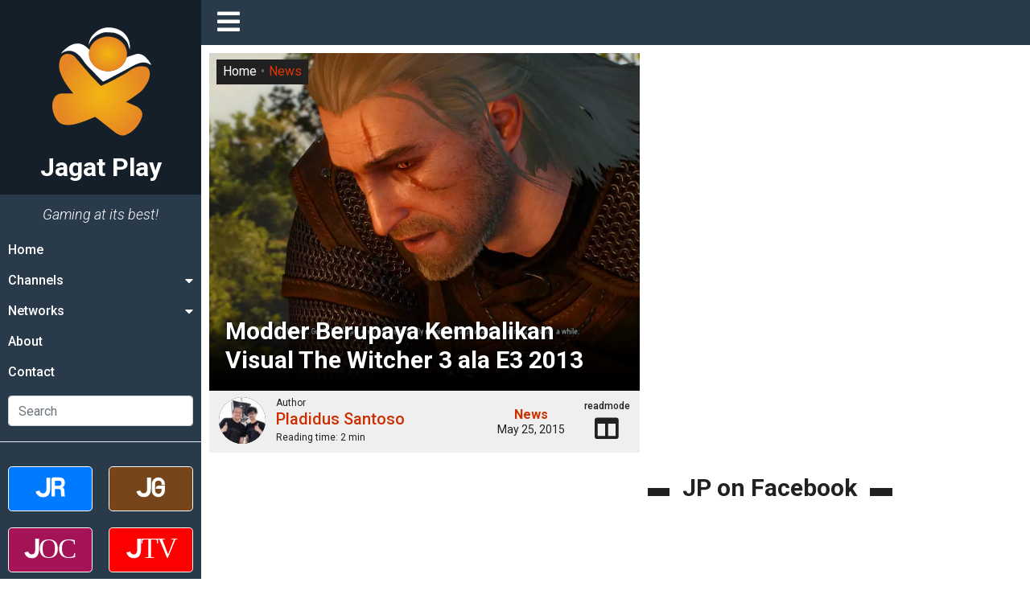

--- FILE ---
content_type: text/html; charset=UTF-8
request_url: https://jagatplay.com/2015/05/news/modder-berupaya-kembalikan-visual-the-witcher-3-ala-e3-2013/
body_size: 29700
content:
<!doctype html>
<html lang="id-ID">
<head>
    <!-- Google tag (gtag.js) -->
    <script async src="https://www.googletagmanager.com/gtag/js?id=G-K6X201WLBG"></script>
    <script>
    window.dataLayer = window.dataLayer || [];
    function gtag(){dataLayer.push(arguments);}
    gtag('js', new Date());

    gtag('config', 'G-K6X201WLBG');
    </script>

	<meta charset="UTF-8">
    <meta name="viewport" content="width=device-width, initial-scale=1.0">
	<link rel="profile" href="https://gmpg.org/xfn/11">
    <link rel="apple-touch-icon" sizes="180x180" href="https://jagatplay.com/wp-content/themes/jagatplay/img/favicon/apple-touch-icon.png">
    <link rel="icon" type="image/png" sizes="32x32" href="https://jagatplay.com/wp-content/themes/jagatplay/img/favicon/favicon-32x32.png">
    <link rel="icon" type="image/png" sizes="16x16" href="https://jagatplay.com/wp-content/themes/jagatplay/img/favicon/favicon-16x16.png">
    <link rel="manifest" href="https://jagatplay.com/wp-content/themes/jagatplay/img/favicon/site.webmanifest">
    <link rel="mask-icon" href="https://jagatplay.com/wp-content/themes/jagatplay/img/favicon/safari-pinned-tab.svg" color="#ff931e">
    <link rel="shortcut icon" href="https://jagatplay.com/wp-content/themes/jagatplay/img/favicon/favicon.ico">
    <meta name="msapplication-TileColor" content="#ff931e">
    <meta name="msapplication-TileImage" content="https://jagatplay.com/wp-content/themes/jagatplay/img/favicon/mstile-144x144.png">
    <meta name="msapplication-config" content="https://jagatplay.com/wp-content/themes/jagatplay/img/favicon/browserconfig.xml">
    <meta name="theme-color" content="#ff931e">
	<meta http-equiv="x-dns-prefetch-control" content="on">
	<link rel="dns-prefetch" href="//maps.googleapis.com">
	<link rel="dns-prefetch" href="//maps.gstatic.com">
	<link rel="dns-prefetch" href="//fonts.googleapis.com">
	<link rel="dns-prefetch" href="//fonts.gstatic.com">
	<link rel="dns-prefetch" href="//ajax.googleapis.com">
	<link rel="dns-prefetch" href="//apis.google.com">
	<link rel="dns-prefetch" href="//google-analytics.com">
	<link rel="dns-prefetch" href="//www.google-analytics.com">
	<link rel="dns-prefetch" href="//ssl.google-analytics.com">
	<link rel="dns-prefetch" href="//youtube.com">
	<link rel="dns-prefetch" href="//api.pinterest.com">
	<link rel="dns-prefetch" href="//cdnjs.cloudflare.com">
	<link rel="dns-prefetch" href="//domain.kinstacdn.com">
	<link rel="dns-prefetch" href="//pixel.wp.com">
	<link rel="dns-prefetch" href="//connect.facebook.net">
	<link rel="dns-prefetch" href="//platform.twitter.com">
	<link rel="dns-prefetch" href="//syndication.twitter.com">
	<link rel="dns-prefetch" href="//platform.instagram.com">
	<link rel="dns-prefetch" href="//disqus.com">
	<link rel="dns-prefetch" href="//sitename.disqus.com">
	<link rel="dns-prefetch" href="//s7.addthis.com">
	<link rel="dns-prefetch" href="//platform.linkedin.com">
	<link rel="dns-prefetch" href="//w.sharethis.com">
	<link rel="dns-prefetch" href="//s1.wp.com">
	<link rel="dns-prefetch" href="//1.gravatar.com">
	<link rel="dns-prefetch" href="//s.gravatar.com">
	<link rel="dns-prefetch" href="//stats.wp.com">
	<link rel="dns-prefetch" href="//www.googletagmanager.com">
	<link rel="dns-prefetch" href="//www.googletagservices.com">
	<link rel="dns-prefetch" href="//adservice.google.com">
	<link rel="dns-prefetch" href="//pagead2.googlesyndication.com">
	<link rel="dns-prefetch" href="//tpc.googlesyndication.com">
	<link rel="dns-prefetch" href="//securepubads.g.doubleclick.net">
	<link rel="dns-prefetch" href="//bp.blogspot.com">
	<link rel="dns-prefetch" href="//1.bp.blogspot.com">
	<link rel="dns-prefetch" href="//ajax.microsoft.com">
	<link rel="dns-prefetch" href="//ajax.aspnetcdn.com">
	<link rel="dns-prefetch" href="//s3.amazonaws.com">
	<link rel="dns-prefetch" href="//a.opmnstr.com">
	<link rel="dns-prefetch" href="//script.hotjar.com">
	<link rel="dns-prefetch" href="//i.ytimg.com">
	<link rel="dns-prefetch" href="//code.jquery.com">
	<link rel="dns-prefetch" href="//stackpath.bootstrapcdn.com">
	<link rel="dns-prefetch" href="//use.fontawesome.com">
	<link rel="dns-prefetch" href="//player.vimeo.com">
	<link rel="dns-prefetch" href="//github.githubassets.com">
	<link rel="dns-prefetch" href="//referrer.disqus.com">
	<link rel="dns-prefetch" href="//c.disquscdn.com">
	<link rel="dns-prefetch" href="//ad.doubleclick.net">
	<link rel="dns-prefetch" href="//googleads.g.doubleclick.net">
	<link rel="dns-prefetch" href="//stats.g.doubleclick.net">
	<link rel="dns-prefetch" href="//cm.g.doubleclick.net">
	<link rel="dns-prefetch" href="//stats.buysellads.com">
	<link rel="dns-prefetch" href="//s3.buysellads.com">
	<link rel="preconnect" href="//www.facebook.com">
	<link rel="preconnect" href="//connect.facebook.net">
	<link rel="preconnect" href="//www.googletagservices.com">
	<link rel="preconnect" href="//www.gstatic.com">
	<link rel="preconnect" href="//cdnjs.cloudflare.com">	<style>img:is([sizes="auto" i], [sizes^="auto," i]) { contain-intrinsic-size: 3000px 1500px }</style>
	<link rel='preload' as='style' href='https://cdnjs.cloudflare.com/ajax/libs/font-awesome/5.14.0/css/all.min.css'  data-wpacu-preload-css-basic='1' />

<!-- Search Engine Optimization by Rank Math - https://rankmath.com/ -->
<title>Modder Berupaya Kembalikan Visual The Witcher 3 ala E3 2013 &bull; Jagat Play</title>
<link crossorigin data-rocket-preconnect href="https://pagead2.googlesyndication.com" rel="preconnect">
<link crossorigin data-rocket-preconnect href="https://connect.facebook.net" rel="preconnect">
<link crossorigin data-rocket-preconnect href="https://www.google-analytics.com" rel="preconnect">
<link crossorigin data-rocket-preconnect href="https://www.googletagmanager.com" rel="preconnect">
<link crossorigin data-rocket-preconnect href="https://cdnjs.cloudflare.com" rel="preconnect">
<link crossorigin data-rocket-preconnect href="https://www.youtube.com" rel="preconnect">
<link crossorigin data-rocket-preconnect href="https://ik.jagatreview.com" rel="preconnect">
<link crossorigin data-rocket-preconnect href="https://www.facebook.com" rel="preconnect"><link rel="preload" data-rocket-preload as="image" href="https://jagatplay.com/wp-content/uploads/2015/05/the-witcher-3-sweetfx5.jpg" fetchpriority="high">
<meta name="description" content="Seperti kasus yang terjadi dengan game dari Ubisoft – Watch Dogs beberapa waktu yang lalu, The Witcher 3: Wild Hunt memang tampil memesona di pengenalan perdananya ketika E3 2013 berlangsung."/>
<meta name="robots" content="follow, index, max-snippet:-1, max-video-preview:-1, max-image-preview:large"/>
<link rel="canonical" href="https://jagatplay.com/2015/05/news/modder-berupaya-kembalikan-visual-the-witcher-3-ala-e3-2013/" />
<meta property="og:locale" content="en_US" />
<meta property="og:type" content="article" />
<meta property="og:title" content="Modder Berupaya Kembalikan Visual The Witcher 3 ala E3 2013 &bull; Jagat Play" />
<meta property="og:description" content="Seperti kasus yang terjadi dengan game dari Ubisoft – Watch Dogs beberapa waktu yang lalu, The Witcher 3: Wild Hunt memang tampil memesona di pengenalan perdananya ketika E3 2013 berlangsung." />
<meta property="og:url" content="https://jagatplay.com/2015/05/news/modder-berupaya-kembalikan-visual-the-witcher-3-ala-e3-2013/" />
<meta property="og:site_name" content="Jagat Play" />
<meta property="article:publisher" content="https://www.facebook.com/JgtReview" />
<meta property="article:tag" content="action" />
<meta property="article:tag" content="cd projekt" />
<meta property="article:tag" content="cd projekt red" />
<meta property="article:tag" content="gamingnews" />
<meta property="article:tag" content="pc" />
<meta property="article:tag" content="RPG" />
<meta property="article:tag" content="the witcher 3: wild hunt" />
<meta property="article:section" content="News" />
<meta property="og:image" content="https://jagatplay.com/wp-content/uploads/2015/05/the-witcher-3-sweetfx5.jpg" />
<meta property="og:image:secure_url" content="https://jagatplay.com/wp-content/uploads/2015/05/the-witcher-3-sweetfx5.jpg" />
<meta property="og:image:width" content="1920" />
<meta property="og:image:height" content="1080" />
<meta property="og:image:alt" content="Modder Berupaya Kembalikan Visual The Witcher 3 ala E3 2013" />
<meta property="og:image:type" content="image/jpeg" />
<meta property="article:published_time" content="2015-05-25T10:32:50+07:00" />
<meta name="twitter:card" content="summary_large_image" />
<meta name="twitter:title" content="Modder Berupaya Kembalikan Visual The Witcher 3 ala E3 2013 &bull; Jagat Play" />
<meta name="twitter:description" content="Seperti kasus yang terjadi dengan game dari Ubisoft – Watch Dogs beberapa waktu yang lalu, The Witcher 3: Wild Hunt memang tampil memesona di pengenalan perdananya ketika E3 2013 berlangsung." />
<meta name="twitter:site" content="@jgtreview" />
<meta name="twitter:creator" content="@jgtreview" />
<meta name="twitter:image" content="https://jagatplay.com/wp-content/uploads/2015/05/the-witcher-3-sweetfx5.jpg" />
<meta name="twitter:label1" content="Written by" />
<meta name="twitter:data1" content="Pladidus Santoso" />
<meta name="twitter:label2" content="Time to read" />
<meta name="twitter:data2" content="1 minute" />
<script type="application/ld+json" class="rank-math-schema">{"@context":"https://schema.org","@graph":[{"@type":"Place","@id":"https://jagatplay.com/#place","address":{"@type":"PostalAddress","streetAddress":"Jl. Pal Putih No. 192A","addressLocality":"Kramat, Senen","addressRegion":"Jakarta Pusat, DKI Jakarta","postalCode":"10450","addressCountry":"Indonesia"}},{"@type":["NewsMediaOrganization","Organization"],"@id":"https://jagatplay.com/#organization","name":"PT. Jagat Genta Teknologi","url":"https://jagatplay.com","sameAs":["https://www.facebook.com/JgtReview","https://twitter.com/jgtreview"],"email":"gunawan@jagatreview.com","address":{"@type":"PostalAddress","streetAddress":"Jl. Pal Putih No. 192A","addressLocality":"Kramat, Senen","addressRegion":"Jakarta Pusat, DKI Jakarta","postalCode":"10450","addressCountry":"Indonesia"},"logo":{"@type":"ImageObject","@id":"https://jagatplay.com/#logo","url":"https://jagatplay.com/wp-content/uploads/2021/05/jp_og.png","contentUrl":"https://jagatplay.com/wp-content/uploads/2021/05/jp_og.png","caption":"PT. Jagat Genta Teknologi","inLanguage":"en-US","width":"1200","height":"1000"},"location":{"@id":"https://jagatplay.com/#place"}},{"@type":"WebSite","@id":"https://jagatplay.com/#website","url":"https://jagatplay.com","name":"PT. Jagat Genta Teknologi","publisher":{"@id":"https://jagatplay.com/#organization"},"inLanguage":"en-US"},{"@type":"ImageObject","@id":"https://jagatplay.com/wp-content/uploads/2015/05/the-witcher-3-sweetfx5.jpg","url":"https://jagatplay.com/wp-content/uploads/2015/05/the-witcher-3-sweetfx5.jpg","width":"1920","height":"1080","inLanguage":"en-US"},{"@type":"WebPage","@id":"https://jagatplay.com/2015/05/news/modder-berupaya-kembalikan-visual-the-witcher-3-ala-e3-2013/#webpage","url":"https://jagatplay.com/2015/05/news/modder-berupaya-kembalikan-visual-the-witcher-3-ala-e3-2013/","name":"Modder Berupaya Kembalikan Visual The Witcher 3 ala E3 2013 &bull; Jagat Play","datePublished":"2015-05-25T10:32:50+07:00","dateModified":"2015-05-25T10:32:50+07:00","isPartOf":{"@id":"https://jagatplay.com/#website"},"primaryImageOfPage":{"@id":"https://jagatplay.com/wp-content/uploads/2015/05/the-witcher-3-sweetfx5.jpg"},"inLanguage":"en-US"},{"@type":"Person","@id":"https://jagatplay.com/author/pladidus/","name":"Pladidus Santoso","description":"Writer for Jagat Play: Pladidus Santoso","url":"https://jagatplay.com/author/pladidus/","image":{"@type":"ImageObject","@id":"https://secure.gravatar.com/avatar/87b1aec49547c9e907cfb64ad403fc44b661adc590c86979a1d943ffbd36493d?s=96&amp;d=mm&amp;r=g","url":"https://secure.gravatar.com/avatar/87b1aec49547c9e907cfb64ad403fc44b661adc590c86979a1d943ffbd36493d?s=96&amp;d=mm&amp;r=g","caption":"Pladidus Santoso","inLanguage":"en-US"},"worksFor":{"@id":"https://jagatplay.com/#organization"}},{"@type":"NewsArticle","headline":"Modder Berupaya Kembalikan Visual The Witcher 3 ala E3 2013 &bull; Jagat Play","datePublished":"2015-05-25T10:32:50+07:00","dateModified":"2015-05-25T10:32:50+07:00","articleSection":"News","author":{"@id":"https://jagatplay.com/author/pladidus/","name":"Pladidus Santoso"},"publisher":{"@id":"https://jagatplay.com/#organization"},"description":"Seperti kasus yang terjadi dengan game dari Ubisoft \u2013 Watch Dogs beberapa waktu yang lalu, The Witcher 3: Wild Hunt memang tampil memesona di pengenalan perdananya ketika E3 2013 berlangsung.","name":"Modder Berupaya Kembalikan Visual The Witcher 3 ala E3 2013 &bull; Jagat Play","@id":"https://jagatplay.com/2015/05/news/modder-berupaya-kembalikan-visual-the-witcher-3-ala-e3-2013/#richSnippet","isPartOf":{"@id":"https://jagatplay.com/2015/05/news/modder-berupaya-kembalikan-visual-the-witcher-3-ala-e3-2013/#webpage"},"image":{"@id":"https://jagatplay.com/wp-content/uploads/2015/05/the-witcher-3-sweetfx5.jpg"},"inLanguage":"en-US","mainEntityOfPage":{"@id":"https://jagatplay.com/2015/05/news/modder-berupaya-kembalikan-visual-the-witcher-3-ala-e3-2013/#webpage"}}]}</script>
<!-- /Rank Math WordPress SEO plugin -->

<link rel='dns-prefetch' href='//cdnjs.cloudflare.com' />

<link rel="alternate" type="application/rss+xml" title="Jagat Play &raquo; Feed" href="https://jagatplay.com/feed/" />
<link rel="alternate" type="application/rss+xml" title="Jagat Play &raquo; Comments Feed" href="https://jagatplay.com/comments/feed/" />
<script id="wpp-js" src="https://jagatplay.com/wp-content/plugins/wordpress-popular-posts/assets/js/wpp.min.js?ver=7.3.6" data-sampling="0" data-sampling-rate="100" data-api-url="https://jagatplay.com/wp-json/wordpress-popular-posts" data-post-id="49534" data-token="27d9ed7cd8" data-lang="0" data-debug="0"></script>
<link rel="alternate" type="application/rss+xml" title="Jagat Play &raquo; Modder Berupaya Kembalikan Visual The Witcher 3 ala E3 2013 Comments Feed" href="https://jagatplay.com/2015/05/news/modder-berupaya-kembalikan-visual-the-witcher-3-ala-e3-2013/feed/" />
<style id='wp-emoji-styles-inline-css'>

	img.wp-smiley, img.emoji {
		display: inline !important;
		border: none !important;
		box-shadow: none !important;
		height: 1em !important;
		width: 1em !important;
		margin: 0 0.07em !important;
		vertical-align: -0.1em !important;
		background: none !important;
		padding: 0 !important;
	}
</style>
<link rel='stylesheet' id='wp-block-library-css' href='https://jagatplay.com/wp-includes/css/dist/block-library/style.min.css?ver=6.8.3' media='all' />
<style id='classic-theme-styles-inline-css'>
/*! This file is auto-generated */
.wp-block-button__link{color:#fff;background-color:#32373c;border-radius:9999px;box-shadow:none;text-decoration:none;padding:calc(.667em + 2px) calc(1.333em + 2px);font-size:1.125em}.wp-block-file__button{background:#32373c;color:#fff;text-decoration:none}
</style>
<style id='global-styles-inline-css'>
:root{--wp--preset--aspect-ratio--square: 1;--wp--preset--aspect-ratio--4-3: 4/3;--wp--preset--aspect-ratio--3-4: 3/4;--wp--preset--aspect-ratio--3-2: 3/2;--wp--preset--aspect-ratio--2-3: 2/3;--wp--preset--aspect-ratio--16-9: 16/9;--wp--preset--aspect-ratio--9-16: 9/16;--wp--preset--color--black: #000000;--wp--preset--color--cyan-bluish-gray: #abb8c3;--wp--preset--color--white: #ffffff;--wp--preset--color--pale-pink: #f78da7;--wp--preset--color--vivid-red: #cf2e2e;--wp--preset--color--luminous-vivid-orange: #ff6900;--wp--preset--color--luminous-vivid-amber: #fcb900;--wp--preset--color--light-green-cyan: #7bdcb5;--wp--preset--color--vivid-green-cyan: #00d084;--wp--preset--color--pale-cyan-blue: #8ed1fc;--wp--preset--color--vivid-cyan-blue: #0693e3;--wp--preset--color--vivid-purple: #9b51e0;--wp--preset--gradient--vivid-cyan-blue-to-vivid-purple: linear-gradient(135deg,rgba(6,147,227,1) 0%,rgb(155,81,224) 100%);--wp--preset--gradient--light-green-cyan-to-vivid-green-cyan: linear-gradient(135deg,rgb(122,220,180) 0%,rgb(0,208,130) 100%);--wp--preset--gradient--luminous-vivid-amber-to-luminous-vivid-orange: linear-gradient(135deg,rgba(252,185,0,1) 0%,rgba(255,105,0,1) 100%);--wp--preset--gradient--luminous-vivid-orange-to-vivid-red: linear-gradient(135deg,rgba(255,105,0,1) 0%,rgb(207,46,46) 100%);--wp--preset--gradient--very-light-gray-to-cyan-bluish-gray: linear-gradient(135deg,rgb(238,238,238) 0%,rgb(169,184,195) 100%);--wp--preset--gradient--cool-to-warm-spectrum: linear-gradient(135deg,rgb(74,234,220) 0%,rgb(151,120,209) 20%,rgb(207,42,186) 40%,rgb(238,44,130) 60%,rgb(251,105,98) 80%,rgb(254,248,76) 100%);--wp--preset--gradient--blush-light-purple: linear-gradient(135deg,rgb(255,206,236) 0%,rgb(152,150,240) 100%);--wp--preset--gradient--blush-bordeaux: linear-gradient(135deg,rgb(254,205,165) 0%,rgb(254,45,45) 50%,rgb(107,0,62) 100%);--wp--preset--gradient--luminous-dusk: linear-gradient(135deg,rgb(255,203,112) 0%,rgb(199,81,192) 50%,rgb(65,88,208) 100%);--wp--preset--gradient--pale-ocean: linear-gradient(135deg,rgb(255,245,203) 0%,rgb(182,227,212) 50%,rgb(51,167,181) 100%);--wp--preset--gradient--electric-grass: linear-gradient(135deg,rgb(202,248,128) 0%,rgb(113,206,126) 100%);--wp--preset--gradient--midnight: linear-gradient(135deg,rgb(2,3,129) 0%,rgb(40,116,252) 100%);--wp--preset--font-size--small: 13px;--wp--preset--font-size--medium: 20px;--wp--preset--font-size--large: 36px;--wp--preset--font-size--x-large: 42px;--wp--preset--spacing--20: 0.44rem;--wp--preset--spacing--30: 0.67rem;--wp--preset--spacing--40: 1rem;--wp--preset--spacing--50: 1.5rem;--wp--preset--spacing--60: 2.25rem;--wp--preset--spacing--70: 3.38rem;--wp--preset--spacing--80: 5.06rem;--wp--preset--shadow--natural: 6px 6px 9px rgba(0, 0, 0, 0.2);--wp--preset--shadow--deep: 12px 12px 50px rgba(0, 0, 0, 0.4);--wp--preset--shadow--sharp: 6px 6px 0px rgba(0, 0, 0, 0.2);--wp--preset--shadow--outlined: 6px 6px 0px -3px rgba(255, 255, 255, 1), 6px 6px rgba(0, 0, 0, 1);--wp--preset--shadow--crisp: 6px 6px 0px rgba(0, 0, 0, 1);}:where(.is-layout-flex){gap: 0.5em;}:where(.is-layout-grid){gap: 0.5em;}body .is-layout-flex{display: flex;}.is-layout-flex{flex-wrap: wrap;align-items: center;}.is-layout-flex > :is(*, div){margin: 0;}body .is-layout-grid{display: grid;}.is-layout-grid > :is(*, div){margin: 0;}:where(.wp-block-columns.is-layout-flex){gap: 2em;}:where(.wp-block-columns.is-layout-grid){gap: 2em;}:where(.wp-block-post-template.is-layout-flex){gap: 1.25em;}:where(.wp-block-post-template.is-layout-grid){gap: 1.25em;}.has-black-color{color: var(--wp--preset--color--black) !important;}.has-cyan-bluish-gray-color{color: var(--wp--preset--color--cyan-bluish-gray) !important;}.has-white-color{color: var(--wp--preset--color--white) !important;}.has-pale-pink-color{color: var(--wp--preset--color--pale-pink) !important;}.has-vivid-red-color{color: var(--wp--preset--color--vivid-red) !important;}.has-luminous-vivid-orange-color{color: var(--wp--preset--color--luminous-vivid-orange) !important;}.has-luminous-vivid-amber-color{color: var(--wp--preset--color--luminous-vivid-amber) !important;}.has-light-green-cyan-color{color: var(--wp--preset--color--light-green-cyan) !important;}.has-vivid-green-cyan-color{color: var(--wp--preset--color--vivid-green-cyan) !important;}.has-pale-cyan-blue-color{color: var(--wp--preset--color--pale-cyan-blue) !important;}.has-vivid-cyan-blue-color{color: var(--wp--preset--color--vivid-cyan-blue) !important;}.has-vivid-purple-color{color: var(--wp--preset--color--vivid-purple) !important;}.has-black-background-color{background-color: var(--wp--preset--color--black) !important;}.has-cyan-bluish-gray-background-color{background-color: var(--wp--preset--color--cyan-bluish-gray) !important;}.has-white-background-color{background-color: var(--wp--preset--color--white) !important;}.has-pale-pink-background-color{background-color: var(--wp--preset--color--pale-pink) !important;}.has-vivid-red-background-color{background-color: var(--wp--preset--color--vivid-red) !important;}.has-luminous-vivid-orange-background-color{background-color: var(--wp--preset--color--luminous-vivid-orange) !important;}.has-luminous-vivid-amber-background-color{background-color: var(--wp--preset--color--luminous-vivid-amber) !important;}.has-light-green-cyan-background-color{background-color: var(--wp--preset--color--light-green-cyan) !important;}.has-vivid-green-cyan-background-color{background-color: var(--wp--preset--color--vivid-green-cyan) !important;}.has-pale-cyan-blue-background-color{background-color: var(--wp--preset--color--pale-cyan-blue) !important;}.has-vivid-cyan-blue-background-color{background-color: var(--wp--preset--color--vivid-cyan-blue) !important;}.has-vivid-purple-background-color{background-color: var(--wp--preset--color--vivid-purple) !important;}.has-black-border-color{border-color: var(--wp--preset--color--black) !important;}.has-cyan-bluish-gray-border-color{border-color: var(--wp--preset--color--cyan-bluish-gray) !important;}.has-white-border-color{border-color: var(--wp--preset--color--white) !important;}.has-pale-pink-border-color{border-color: var(--wp--preset--color--pale-pink) !important;}.has-vivid-red-border-color{border-color: var(--wp--preset--color--vivid-red) !important;}.has-luminous-vivid-orange-border-color{border-color: var(--wp--preset--color--luminous-vivid-orange) !important;}.has-luminous-vivid-amber-border-color{border-color: var(--wp--preset--color--luminous-vivid-amber) !important;}.has-light-green-cyan-border-color{border-color: var(--wp--preset--color--light-green-cyan) !important;}.has-vivid-green-cyan-border-color{border-color: var(--wp--preset--color--vivid-green-cyan) !important;}.has-pale-cyan-blue-border-color{border-color: var(--wp--preset--color--pale-cyan-blue) !important;}.has-vivid-cyan-blue-border-color{border-color: var(--wp--preset--color--vivid-cyan-blue) !important;}.has-vivid-purple-border-color{border-color: var(--wp--preset--color--vivid-purple) !important;}.has-vivid-cyan-blue-to-vivid-purple-gradient-background{background: var(--wp--preset--gradient--vivid-cyan-blue-to-vivid-purple) !important;}.has-light-green-cyan-to-vivid-green-cyan-gradient-background{background: var(--wp--preset--gradient--light-green-cyan-to-vivid-green-cyan) !important;}.has-luminous-vivid-amber-to-luminous-vivid-orange-gradient-background{background: var(--wp--preset--gradient--luminous-vivid-amber-to-luminous-vivid-orange) !important;}.has-luminous-vivid-orange-to-vivid-red-gradient-background{background: var(--wp--preset--gradient--luminous-vivid-orange-to-vivid-red) !important;}.has-very-light-gray-to-cyan-bluish-gray-gradient-background{background: var(--wp--preset--gradient--very-light-gray-to-cyan-bluish-gray) !important;}.has-cool-to-warm-spectrum-gradient-background{background: var(--wp--preset--gradient--cool-to-warm-spectrum) !important;}.has-blush-light-purple-gradient-background{background: var(--wp--preset--gradient--blush-light-purple) !important;}.has-blush-bordeaux-gradient-background{background: var(--wp--preset--gradient--blush-bordeaux) !important;}.has-luminous-dusk-gradient-background{background: var(--wp--preset--gradient--luminous-dusk) !important;}.has-pale-ocean-gradient-background{background: var(--wp--preset--gradient--pale-ocean) !important;}.has-electric-grass-gradient-background{background: var(--wp--preset--gradient--electric-grass) !important;}.has-midnight-gradient-background{background: var(--wp--preset--gradient--midnight) !important;}.has-small-font-size{font-size: var(--wp--preset--font-size--small) !important;}.has-medium-font-size{font-size: var(--wp--preset--font-size--medium) !important;}.has-large-font-size{font-size: var(--wp--preset--font-size--large) !important;}.has-x-large-font-size{font-size: var(--wp--preset--font-size--x-large) !important;}
:where(.wp-block-post-template.is-layout-flex){gap: 1.25em;}:where(.wp-block-post-template.is-layout-grid){gap: 1.25em;}
:where(.wp-block-columns.is-layout-flex){gap: 2em;}:where(.wp-block-columns.is-layout-grid){gap: 2em;}
:root :where(.wp-block-pullquote){font-size: 1.5em;line-height: 1.6;}
</style>
<link rel='stylesheet' id='wpfc-css' href='https://jagatplay.com/wp-content/plugins/gs-facebook-comments/public/css/wpfc-public.css?ver=1.7.5' media='all' />
<link rel='stylesheet' id='wordpress-popular-posts-css-css' href='https://jagatplay.com/wp-content/plugins/wordpress-popular-posts/assets/css/wpp.css?ver=7.3.6' media='all' />
<link rel='stylesheet' id='main-css' href='https://jagatplay.com/wp-content/themes/jagatplay/css/main.css?ver=6.8.3' media='all' />
<link rel='stylesheet' id='style-css' href='https://jagatplay.com/wp-content/themes/jagatplay/css/style.css?ver=6.8.3' media='all' />
<link   data-wpacu-to-be-preloaded-basic='1' rel='stylesheet' id='font-awesome-css' href='https://cdnjs.cloudflare.com/ajax/libs/font-awesome/5.14.0/css/all.min.css' media='all' />
<link rel='stylesheet' id='heateor_sss_frontend_css-css' href='https://jagatplay.com/wp-content/plugins/sassy-social-share/public/css/sassy-social-share-public.css?ver=3.3.79' media='all' />
<style id='heateor_sss_frontend_css-inline-css'>
.heateor_sss_button_instagram span.heateor_sss_svg,a.heateor_sss_instagram span.heateor_sss_svg{background:radial-gradient(circle at 30% 107%,#fdf497 0,#fdf497 5%,#fd5949 45%,#d6249f 60%,#285aeb 90%)}.heateor_sss_horizontal_sharing .heateor_sss_svg,.heateor_sss_standard_follow_icons_container .heateor_sss_svg{color:#fff;border-width:0px;border-style:solid;border-color:transparent}.heateor_sss_horizontal_sharing .heateorSssTCBackground{color:#666}.heateor_sss_horizontal_sharing span.heateor_sss_svg:hover,.heateor_sss_standard_follow_icons_container span.heateor_sss_svg:hover{border-color:transparent;}.heateor_sss_vertical_sharing span.heateor_sss_svg,.heateor_sss_floating_follow_icons_container span.heateor_sss_svg{color:#fff;border-width:0px;border-style:solid;border-color:transparent;}.heateor_sss_vertical_sharing .heateorSssTCBackground{color:#666;}.heateor_sss_vertical_sharing span.heateor_sss_svg:hover,.heateor_sss_floating_follow_icons_container span.heateor_sss_svg:hover{border-color:transparent;}@media screen and (max-width:783px) {.heateor_sss_vertical_sharing{display:none!important}}
</style>
<script src="https://jagatplay.com/wp-content/plugins/jquery-manager/assets/js/jquery-3.5.1.min.js" id="jquery-core-js"></script>
<script src="https://jagatplay.com/wp-content/plugins/gs-facebook-comments/public/js/wpfc-public.js?ver=1.7.5" id="wpfc-js"></script>
<link rel="https://api.w.org/" href="https://jagatplay.com/wp-json/" /><link rel="alternate" title="JSON" type="application/json" href="https://jagatplay.com/wp-json/wp/v2/posts/49534" /><link rel="EditURI" type="application/rsd+xml" title="RSD" href="https://jagatplay.com/xmlrpc.php?rsd" />
<meta name="generator" content="WordPress 6.8.3" />
<link rel='shortlink' href='https://jagatplay.com/?p=49534' />
<link rel="alternate" title="oEmbed (JSON)" type="application/json+oembed" href="https://jagatplay.com/wp-json/oembed/1.0/embed?url=https%3A%2F%2Fjagatplay.com%2F2015%2F05%2Fnews%2Fmodder-berupaya-kembalikan-visual-the-witcher-3-ala-e3-2013%2F" />
<link rel="alternate" title="oEmbed (XML)" type="text/xml+oembed" href="https://jagatplay.com/wp-json/oembed/1.0/embed?url=https%3A%2F%2Fjagatplay.com%2F2015%2F05%2Fnews%2Fmodder-berupaya-kembalikan-visual-the-witcher-3-ala-e3-2013%2F&#038;format=xml" />
<meta property="fb:app_id" content="443125465749150" /><script>document.createElement( "picture" );if(!window.HTMLPictureElement && document.addEventListener) {window.addEventListener("DOMContentLoaded", function() {var s = document.createElement("script");s.src = "https://jagatplay.com/wp-content/plugins/webp-express/js/picturefill.min.js";document.body.appendChild(s);});}</script>            <style id="wpp-loading-animation-styles">@-webkit-keyframes bgslide{from{background-position-x:0}to{background-position-x:-200%}}@keyframes bgslide{from{background-position-x:0}to{background-position-x:-200%}}.wpp-widget-block-placeholder,.wpp-shortcode-placeholder{margin:0 auto;width:60px;height:3px;background:#dd3737;background:linear-gradient(90deg,#dd3737 0%,#571313 10%,#dd3737 100%);background-size:200% auto;border-radius:3px;-webkit-animation:bgslide 1s infinite linear;animation:bgslide 1s infinite linear}</style>
            	<!--[if IE]><link href="https://jagatplay.com/wp-content/themes/jagatplay/css/fuck-ie.css" rel="stylesheet"><![endif]-->
    <script async src="https://pagead2.googlesyndication.com/pagead/js/adsbygoogle.js?client=ca-pub-9918058128737304" crossorigin="anonymous"></script>
<style id="rocket-lazyrender-inline-css">[data-wpr-lazyrender] {content-visibility: auto;}</style><meta name="generator" content="AccelerateWP 3.19.0.1-1.1-29" data-wpr-features="wpr_preconnect_external_domains wpr_automatic_lazy_rendering wpr_oci wpr_desktop" /></head>


<body id="jg" class="wp-singular post-template-default single single-post postid-49534 single-format-standard wp-theme-jagatplay no-sidebar">
<div  id="jg-container">
        <!-- Sidebar -->
        <div  id="sidebar">
            <div  class="sb">
                <div class="sb__logo">
                    <a href="https://jagatplay.com" title="Jagat Play" title="Jagat Play">
						<img src="https://jagatplay.com/wp-content/themes/jagatplay/img/logos/jp.svg" width="100%" height="100%" class="jr__logo" alt="Jagat Play">
						<h1>Jagat Play</h1>
                    </a>
                    <div class="sb__circle"></div>
                </div>
				
                <div class="sb__tagline">Gaming at its best!</div>
				<ul id="primary-menu" class="sb__menu"><li id="menu-item-60339" class="menu-item menu-item-type-custom menu-item-object-custom menu-item-60339"><a href="https://www.jagatplay.com">Home</a></li>
<li id="menu-item-60340" class="sb-drop1 menu-item menu-item-type-custom menu-item-object-custom menu-item-has-children menu-item-60340"><a href="#">Channels</a>
<ul class="sub-menu">
	<li id="menu-item-60341" class="menu-item menu-item-type-taxonomy menu-item-object-category menu-item-60341"><a href="https://jagatplay.com/read/pc-2/">PC</a></li>
	<li id="menu-item-60343" class="menu-item menu-item-type-taxonomy menu-item-object-category menu-item-60343"><a href="https://jagatplay.com/read/playstation3/">PlayStation</a></li>
	<li id="menu-item-60345" class="menu-item menu-item-type-taxonomy menu-item-object-category menu-item-60345"><a href="https://jagatplay.com/read/nintendo-2/">Nintendo</a></li>
	<li id="menu-item-60344" class="menu-item menu-item-type-taxonomy menu-item-object-category menu-item-60344"><a href="https://jagatplay.com/read/gaming-gear/">Gaming Gear</a></li>
	<li id="menu-item-60342" class="menu-item menu-item-type-taxonomy menu-item-object-category menu-item-60342"><a href="https://jagatplay.com/read/top-list-2/">Top List</a></li>
	<li id="menu-item-60346" class="menu-item menu-item-type-taxonomy menu-item-object-category menu-item-60346"><a href="https://jagatplay.com/read/time-machine/">Time Machine</a></li>
</ul>
</li>
<li id="menu-item-60347" class="sb-drop2 menu-item menu-item-type-custom menu-item-object-custom menu-item-has-children menu-item-60347"><a href="#">Networks</a>
<ul class="sub-menu">
	<li id="menu-item-60348" class="menu-item menu-item-type-custom menu-item-object-custom menu-item-60348"><a target="_blank" href="https://www.jagatreview.com/">Jagat Review</a></li>
	<li id="menu-item-87472" class="menu-item menu-item-type-custom menu-item-object-custom menu-item-87472"><a target="_blank" href="https://gadget.jagatreview.com/">Jagat Gadget</a></li>
	<li id="menu-item-60349" class="menu-item menu-item-type-custom menu-item-object-custom menu-item-60349"><a target="_blank" href="https://oc.jagatreview.com/">Jagat Overclocking</a></li>
	<li id="menu-item-60350" class="menu-item menu-item-type-custom menu-item-object-custom menu-item-60350"><a target="_blank" href="https://www.youtube.com/user/JagatReview/">Jagat Review TV</a></li>
</ul>
</li>
<li id="menu-item-122191" class="menu-item menu-item-type-custom menu-item-object-custom menu-item-122191"><a href="https://www.jagatreview.com/about/">About</a></li>
<li id="menu-item-60351" class="menu-item menu-item-type-custom menu-item-object-custom menu-item-60351"><a href="https://www.jagatreview.com/contact-form/">Contact</a></li>
</ul>                <ul class="sb__menu">
                    <li>
                        <form method="get" action="https://jagatplay.com" class="sb__search" role="search">
                            <input class="form-control" type="search" name="s" id="s" placeholder="Search" aria-label="Search">
                        </form>
                    </li>
                </ul>
				
                <div class="divider"></div>
                <div class="nw">
                    <div class="nw__button nw__button__jr">
                        <a href="http://jagatreview.com" title="Jagat Review" target="_blank">
                            <img src="https://jagatplay.com/wp-content/themes/jagatplay/img/logos/jr.svg" width="100%" height="100%" alt="Jagat Review">
                        </a>
                    </div>
                    <div class="nw__button nw__button__jg">
                        <a href="http://gadget.jagatreview.com" title="Jagat Gadget" target="_blank">
                            <img src="https://jagatplay.com/wp-content/themes/jagatplay/img/logos/jg.svg" width="100%" height="100%" alt="Jagat Gadget">
                        </a>
                    </div>
                    <div class="nw__button nw__button__jo">
                        <a href="http://oc.jagatreview.com" title="Jagat Overclocking" target="_blank">
                            <img src="https://jagatplay.com/wp-content/themes/jagatplay/img/logos/joc.svg" width="100%" height="100%" alt="Jagat Overclocking">
                        </a>
                    </div>
                    <div class="nw__button nw__button__jt">
                        <a href="https://www.youtube.com/user/JagatReview" title="Jagat TV" target="_blank">
                            <img src="https://jagatplay.com/wp-content/themes/jagatplay/img/logos/jtv.svg" width="100%" height="100%" alt="Jagat TV">
                        </a>
                    </div>
                </div>
                <div class="dm">
                    <div id="darkmode-toggle" class="dm__btn">
                        <i class="fas fa-adjust"></i>
                        Classic <span class="darkmode-text-toggle"></span>
                    </div>
                </div>
            </div>
        </div>

        <div  id="content_wrap">
            <div  class="overlay hidden lg-0">
                <div id="sidebarBack" class="sidebar-back s-0">
                    <i class="fas fa-arrow-left"></i>
                </div>
            </div>

            <!-- Navbar -->
            <nav class="nv">
                <div class="nv__logo">
                    <a id="sidebarCollapse" href="#" class="nv__logo__toggle" title="Toggle Sidebar">
                        <i class="fas fa-bars"></i>
                    </a>
                    <a href="https://jagatplay.com" class="lg-0"  title="Jagat Play">
                        <img src="https://jagatplay.com/wp-content/themes/jagatplay/img/logos/jp.svg" width="100%" height="100%" alt="Jagat Play">
                    </a>
                    <span class="xs-0 s-1 lg-0">
                        <h2>
                            <a href="https://jagatplay.com" title="Jagat Play">Jagat Play</a>
                        </h2>
                    </span>
                </div>
                <ul class="nv__item">
                    <!--<li>
                        <a href="https://www.facebook.com/JagatPlay" target="_blank" title="Facebook">
                            <i class="fab fa-facebook"></i>
                        </a>
                        <a href="http://www.youtube.com/user/JagatReview" target="_blank" title="Youtube">
                            <i class="fab fa-youtube-square"></i>
                        </a>
                        <a href="https://www.instagram.com/jagat.review/" target="_blank" title="Instagram">
                            <i class="fab fa-instagram-square"></i>
                        </a>
                        <a href="https://open.spotify.com/show/6yqmndi3PIrSZSpxFUsgpn" target="_blank" title="Spotify">
                            <i class="fab fa-spotify"></i>
                        </a>
                    </li>-->
                </ul>
            </nav>

            <!-- Events -->
            <div  class="event">
                            </div>
            
			<div  id="mainContent">
                <div class="jgpost">
                    <article class="jgpost__main">
						                                                    <div class="jgpost__box">
                                                            <div class="jgpost__feat-img" style="background-image: url(https://jagatplay.com/wp-content/uploads/2015/05/the-witcher-3-sweetfx5.jpg);">
                                                        
                                <div class="jgpost__header">
                                    <h1>Modder Berupaya Kembalikan Visual The Witcher 3 ala E3 2013</h1>
                                </div>
                                <ul class="breadcrumb"><li><a href="https://jagatplay.com">Home</a></li><li><a href="https://jagatplay.com/read/news/" rel="category tag">News</a></ul>                            </div>
                            <div class="jgpost__content">
                                <!-- Post Header -->
                                <div class="jgauthor breakout">
                                    <div class="jgavatar jgauthor__avatar">
                                        <img alt='' src='https://secure.gravatar.com/avatar/87b1aec49547c9e907cfb64ad403fc44b661adc590c86979a1d943ffbd36493d?s=60&#038;d=mm&#038;r=g' srcset='https://secure.gravatar.com/avatar/87b1aec49547c9e907cfb64ad403fc44b661adc590c86979a1d943ffbd36493d?s=120&#038;d=mm&#038;r=g 2x' class='avatar avatar-60 photo' height='60' width='60' decoding='async'/>                                    </div>
                                    <!-- Author Box -->
                                    <div class="jgauthor__details">
                                        <div class="jgauthor__by">
                                            Author
                                            <a href="https://jagatplay.com/author/pladidus/">
                                                <div class="jgauthor__name">Pladidus Santoso</div>
                                            </a>
                                        </div>

                                        <div class="eta__text">Reading time: <span class="eta"></span></div>
                                    </div>
                                    <div class="jgauthor__posted">
                                        <div>
                                                                                    <a href="https://jagatplay.com/read/news/">News</a>
                                                                                </div>
                                        <div> May 25, 2015 </div>
                                    </div>
                                    <div class="jgauthor__column xs-0 lg-1 xxxl-0">
                                        <a href="#" id="fullView" aria-label="read mode">
                                            <div>readmode</div>
                                            <i class="fas fa-columns"></i>
                                        </a>
                                    </div>
                                </div>
                                
                                <!-- Post Content -->
                                <p><iframe src="https://www.youtube.com/embed/prufK9TBfyA" width="598" height="336" frameborder="0" allowfullscreen="allowfullscreen"></iframe></p>
<p>Seperti kasus yang terjadi dengan game dari Ubisoft – <strong>Watch Dog</strong>s beberapa waktu yang lalu, <strong>The Witcher 3: Wild Hunt</strong> memang tampil memesona di pengenalan perdananya ketika E3 2013 berlangsung. Memuat sedikit gameplay di teaser pertama tersebut, The Witcher 3 seolah hadir sebagai ujung tombak definisi generasi baru industri game. Namun sayangnya, hasil akhirnya ternyata berbeda. CD Projekt terpaksa melakukan banyak kompromi di sisi visual untuk menjamin gameplay yang lebih stabil dan kaya. Namun, Anda selalu bisa mengandalkan modder untuk “mengembalikan” apa yang hilang tersebut.</p>
<p>Usaha yang sempat dilakukan di Watch Dogs ternyata juga terjadi di The Witcher 3: Wild Hunt versi PC. Modder mulai berjuang untuk mengembalikan kualitas visual yang serupa dengan apa yang “dijanjikan” CD Projekt di E3 2013<strong>. Dua mod</strong> berbasis preset <strong>SweetFX</strong> dari<strong> K-putt dan Powerplay</strong> sudah meluncur di dunia maya dan bisa diunduh secara gratis. Mod ini berfokus untuk menghasilkan warna yang lebih gelap dan shading lebih kecoklatan, seperti kesan yang mengalir dari 2 tahun lalu, tanpa ada peningkatan tekstur sama sekali. Hasilnya? Anda bisa melihatnya lewat serangkaian screenshot di bawah ini.</p>
<picture><source srcset="https://jagatplay.com/wp-content/webp-express/webp-images/doc-root/wp-content/uploads/2015/05/the-witcher-3-sweetfx4-600x338.jpg.webp 600w, https://jagatplay.com/wp-content/webp-express/webp-images/doc-root/wp-content/uploads/2015/05/the-witcher-3-sweetfx4-1024x576.jpg.webp 1024w, https://jagatplay.com/wp-content/webp-express/webp-images/doc-root/wp-content/uploads/2015/05/the-witcher-3-sweetfx4-350x197.jpg.webp 350w, https://jagatplay.com/wp-content/webp-express/webp-images/doc-root/wp-content/uploads/2015/05/the-witcher-3-sweetfx4-100x56.jpg.webp 100w, https://jagatplay.com/wp-content/webp-express/webp-images/doc-root/wp-content/uploads/2015/05/the-witcher-3-sweetfx4-275x155.jpg.webp 275w, https://jagatplay.com/wp-content/webp-express/webp-images/doc-root/wp-content/uploads/2015/05/the-witcher-3-sweetfx4-512x288.jpg.webp 512w, https://jagatplay.com/wp-content/webp-express/webp-images/doc-root/wp-content/uploads/2015/05/the-witcher-3-sweetfx4-140x79.jpg.webp 140w, https://jagatplay.com/wp-content/webp-express/webp-images/doc-root/wp-content/uploads/2015/05/the-witcher-3-sweetfx4-900x506.jpg.webp 900w, https://jagatplay.com/wp-content/webp-express/webp-images/doc-root/wp-content/uploads/2015/05/the-witcher-3-sweetfx4.jpg.webp 1920w" sizes="(max-width: 600px) 100vw, 600px" type="image/webp"><img fetchpriority="high" decoding="async" class="aligncenter size-medium wp-image-49535 webpexpress-processed" src="https://jagatplay.com/wp-content/uploads/2015/05/the-witcher-3-sweetfx4-600x338.jpg" alt="the witcher 3 sweetfx4" width="600" height="338" title="Modder Berupaya Kembalikan Visual The Witcher 3 ala E3 2013 1" srcset="https://jagatplay.com/wp-content/uploads/2015/05/the-witcher-3-sweetfx4-600x338.jpg 600w, https://jagatplay.com/wp-content/uploads/2015/05/the-witcher-3-sweetfx4-1024x576.jpg 1024w, https://jagatplay.com/wp-content/uploads/2015/05/the-witcher-3-sweetfx4-350x197.jpg 350w, https://jagatplay.com/wp-content/uploads/2015/05/the-witcher-3-sweetfx4-100x56.jpg 100w, https://jagatplay.com/wp-content/uploads/2015/05/the-witcher-3-sweetfx4-275x155.jpg 275w, https://jagatplay.com/wp-content/uploads/2015/05/the-witcher-3-sweetfx4-512x288.jpg 512w, https://jagatplay.com/wp-content/uploads/2015/05/the-witcher-3-sweetfx4-140x79.jpg 140w, https://jagatplay.com/wp-content/uploads/2015/05/the-witcher-3-sweetfx4-900x506.jpg 900w, https://jagatplay.com/wp-content/uploads/2015/05/the-witcher-3-sweetfx4.jpg 1920w" sizes="(max-width: 600px) 100vw, 600px"></picture>
<picture><source srcset="https://jagatplay.com/wp-content/webp-express/webp-images/doc-root/wp-content/uploads/2015/05/the-witcher-3-sweetfx3-600x338.jpg.webp 600w, https://jagatplay.com/wp-content/webp-express/webp-images/doc-root/wp-content/uploads/2015/05/the-witcher-3-sweetfx3-1024x576.jpg.webp 1024w, https://jagatplay.com/wp-content/webp-express/webp-images/doc-root/wp-content/uploads/2015/05/the-witcher-3-sweetfx3-350x197.jpg.webp 350w, https://jagatplay.com/wp-content/webp-express/webp-images/doc-root/wp-content/uploads/2015/05/the-witcher-3-sweetfx3-100x56.jpg.webp 100w, https://jagatplay.com/wp-content/webp-express/webp-images/doc-root/wp-content/uploads/2015/05/the-witcher-3-sweetfx3-275x155.jpg.webp 275w, https://jagatplay.com/wp-content/webp-express/webp-images/doc-root/wp-content/uploads/2015/05/the-witcher-3-sweetfx3-512x288.jpg.webp 512w, https://jagatplay.com/wp-content/webp-express/webp-images/doc-root/wp-content/uploads/2015/05/the-witcher-3-sweetfx3-140x79.jpg.webp 140w, https://jagatplay.com/wp-content/webp-express/webp-images/doc-root/wp-content/uploads/2015/05/the-witcher-3-sweetfx3-900x506.jpg.webp 900w, https://jagatplay.com/wp-content/webp-express/webp-images/doc-root/wp-content/uploads/2015/05/the-witcher-3-sweetfx3.jpg.webp 1920w" sizes="auto, (max-width: 600px) 100vw, 600px" type="image/webp"><img loading="lazy" decoding="async" class="aligncenter size-medium wp-image-49536 webpexpress-processed" src="https://jagatplay.com/wp-content/uploads/2015/05/the-witcher-3-sweetfx3-600x338.jpg" alt="the witcher 3 sweetfx3" width="600" height="338" title="Modder Berupaya Kembalikan Visual The Witcher 3 ala E3 2013 2" srcset="https://jagatplay.com/wp-content/uploads/2015/05/the-witcher-3-sweetfx3-600x338.jpg 600w, https://jagatplay.com/wp-content/uploads/2015/05/the-witcher-3-sweetfx3-1024x576.jpg 1024w, https://jagatplay.com/wp-content/uploads/2015/05/the-witcher-3-sweetfx3-350x197.jpg 350w, https://jagatplay.com/wp-content/uploads/2015/05/the-witcher-3-sweetfx3-100x56.jpg 100w, https://jagatplay.com/wp-content/uploads/2015/05/the-witcher-3-sweetfx3-275x155.jpg 275w, https://jagatplay.com/wp-content/uploads/2015/05/the-witcher-3-sweetfx3-512x288.jpg 512w, https://jagatplay.com/wp-content/uploads/2015/05/the-witcher-3-sweetfx3-140x79.jpg 140w, https://jagatplay.com/wp-content/uploads/2015/05/the-witcher-3-sweetfx3-900x506.jpg 900w, https://jagatplay.com/wp-content/uploads/2015/05/the-witcher-3-sweetfx3.jpg 1920w" sizes="auto, (max-width: 600px) 100vw, 600px"></picture>
<picture><source srcset="https://jagatplay.com/wp-content/webp-express/webp-images/doc-root/wp-content/uploads/2015/05/the-witcher-3-sweetfx2-600x338.jpg.webp 600w, https://jagatplay.com/wp-content/webp-express/webp-images/doc-root/wp-content/uploads/2015/05/the-witcher-3-sweetfx2-1024x576.jpg.webp 1024w, https://jagatplay.com/wp-content/webp-express/webp-images/doc-root/wp-content/uploads/2015/05/the-witcher-3-sweetfx2-350x197.jpg.webp 350w, https://jagatplay.com/wp-content/webp-express/webp-images/doc-root/wp-content/uploads/2015/05/the-witcher-3-sweetfx2-100x56.jpg.webp 100w, https://jagatplay.com/wp-content/webp-express/webp-images/doc-root/wp-content/uploads/2015/05/the-witcher-3-sweetfx2-275x155.jpg.webp 275w, https://jagatplay.com/wp-content/webp-express/webp-images/doc-root/wp-content/uploads/2015/05/the-witcher-3-sweetfx2-512x288.jpg.webp 512w, https://jagatplay.com/wp-content/webp-express/webp-images/doc-root/wp-content/uploads/2015/05/the-witcher-3-sweetfx2-140x79.jpg.webp 140w, https://jagatplay.com/wp-content/webp-express/webp-images/doc-root/wp-content/uploads/2015/05/the-witcher-3-sweetfx2-900x506.jpg.webp 900w, https://jagatplay.com/wp-content/webp-express/webp-images/doc-root/wp-content/uploads/2015/05/the-witcher-3-sweetfx2.jpg.webp 1920w" sizes="auto, (max-width: 600px) 100vw, 600px" type="image/webp"><img loading="lazy" decoding="async" class="aligncenter size-medium wp-image-49537 webpexpress-processed" src="https://jagatplay.com/wp-content/uploads/2015/05/the-witcher-3-sweetfx2-600x338.jpg" alt="the witcher 3 sweetfx2" width="600" height="338" title="Modder Berupaya Kembalikan Visual The Witcher 3 ala E3 2013 3" srcset="https://jagatplay.com/wp-content/uploads/2015/05/the-witcher-3-sweetfx2-600x338.jpg 600w, https://jagatplay.com/wp-content/uploads/2015/05/the-witcher-3-sweetfx2-1024x576.jpg 1024w, https://jagatplay.com/wp-content/uploads/2015/05/the-witcher-3-sweetfx2-350x197.jpg 350w, https://jagatplay.com/wp-content/uploads/2015/05/the-witcher-3-sweetfx2-100x56.jpg 100w, https://jagatplay.com/wp-content/uploads/2015/05/the-witcher-3-sweetfx2-275x155.jpg 275w, https://jagatplay.com/wp-content/uploads/2015/05/the-witcher-3-sweetfx2-512x288.jpg 512w, https://jagatplay.com/wp-content/uploads/2015/05/the-witcher-3-sweetfx2-140x79.jpg 140w, https://jagatplay.com/wp-content/uploads/2015/05/the-witcher-3-sweetfx2-900x506.jpg 900w, https://jagatplay.com/wp-content/uploads/2015/05/the-witcher-3-sweetfx2.jpg 1920w" sizes="auto, (max-width: 600px) 100vw, 600px"></picture>
<picture><source srcset="https://jagatplay.com/wp-content/webp-express/webp-images/doc-root/wp-content/uploads/2015/05/the-witcher-3-sweetfx1-600x338.jpg.webp 600w, https://jagatplay.com/wp-content/webp-express/webp-images/doc-root/wp-content/uploads/2015/05/the-witcher-3-sweetfx1-1024x576.jpg.webp 1024w, https://jagatplay.com/wp-content/webp-express/webp-images/doc-root/wp-content/uploads/2015/05/the-witcher-3-sweetfx1-350x197.jpg.webp 350w, https://jagatplay.com/wp-content/webp-express/webp-images/doc-root/wp-content/uploads/2015/05/the-witcher-3-sweetfx1-100x56.jpg.webp 100w, https://jagatplay.com/wp-content/webp-express/webp-images/doc-root/wp-content/uploads/2015/05/the-witcher-3-sweetfx1-275x155.jpg.webp 275w, https://jagatplay.com/wp-content/webp-express/webp-images/doc-root/wp-content/uploads/2015/05/the-witcher-3-sweetfx1-512x288.jpg.webp 512w, https://jagatplay.com/wp-content/webp-express/webp-images/doc-root/wp-content/uploads/2015/05/the-witcher-3-sweetfx1-140x79.jpg.webp 140w, https://jagatplay.com/wp-content/webp-express/webp-images/doc-root/wp-content/uploads/2015/05/the-witcher-3-sweetfx1-900x506.jpg.webp 900w, https://jagatplay.com/wp-content/webp-express/webp-images/doc-root/wp-content/uploads/2015/05/the-witcher-3-sweetfx1.jpg.webp 1920w" sizes="auto, (max-width: 600px) 100vw, 600px" type="image/webp"><img loading="lazy" decoding="async" class="aligncenter size-medium wp-image-49538 webpexpress-processed" src="https://jagatplay.com/wp-content/uploads/2015/05/the-witcher-3-sweetfx1-600x338.jpg" alt="the witcher 3 sweetfx1" width="600" height="338" title="Modder Berupaya Kembalikan Visual The Witcher 3 ala E3 2013 4" srcset="https://jagatplay.com/wp-content/uploads/2015/05/the-witcher-3-sweetfx1-600x338.jpg 600w, https://jagatplay.com/wp-content/uploads/2015/05/the-witcher-3-sweetfx1-1024x576.jpg 1024w, https://jagatplay.com/wp-content/uploads/2015/05/the-witcher-3-sweetfx1-350x197.jpg 350w, https://jagatplay.com/wp-content/uploads/2015/05/the-witcher-3-sweetfx1-100x56.jpg 100w, https://jagatplay.com/wp-content/uploads/2015/05/the-witcher-3-sweetfx1-275x155.jpg 275w, https://jagatplay.com/wp-content/uploads/2015/05/the-witcher-3-sweetfx1-512x288.jpg 512w, https://jagatplay.com/wp-content/uploads/2015/05/the-witcher-3-sweetfx1-140x79.jpg 140w, https://jagatplay.com/wp-content/uploads/2015/05/the-witcher-3-sweetfx1-900x506.jpg 900w, https://jagatplay.com/wp-content/uploads/2015/05/the-witcher-3-sweetfx1.jpg 1920w" sizes="auto, (max-width: 600px) 100vw, 600px"></picture>
<picture><source srcset="https://jagatplay.com/wp-content/webp-express/webp-images/doc-root/wp-content/uploads/2015/05/the-witcher-3-sweetfx-600x338.jpg.webp 600w, https://jagatplay.com/wp-content/webp-express/webp-images/doc-root/wp-content/uploads/2015/05/the-witcher-3-sweetfx-1024x576.jpg.webp 1024w, https://jagatplay.com/wp-content/webp-express/webp-images/doc-root/wp-content/uploads/2015/05/the-witcher-3-sweetfx-350x197.jpg.webp 350w, https://jagatplay.com/wp-content/webp-express/webp-images/doc-root/wp-content/uploads/2015/05/the-witcher-3-sweetfx-100x56.jpg.webp 100w, https://jagatplay.com/wp-content/webp-express/webp-images/doc-root/wp-content/uploads/2015/05/the-witcher-3-sweetfx-275x155.jpg.webp 275w, https://jagatplay.com/wp-content/webp-express/webp-images/doc-root/wp-content/uploads/2015/05/the-witcher-3-sweetfx-512x288.jpg.webp 512w, https://jagatplay.com/wp-content/webp-express/webp-images/doc-root/wp-content/uploads/2015/05/the-witcher-3-sweetfx-140x79.jpg.webp 140w, https://jagatplay.com/wp-content/webp-express/webp-images/doc-root/wp-content/uploads/2015/05/the-witcher-3-sweetfx-900x506.jpg.webp 900w, https://jagatplay.com/wp-content/webp-express/webp-images/doc-root/wp-content/uploads/2015/05/the-witcher-3-sweetfx.jpg.webp 1920w" sizes="auto, (max-width: 600px) 100vw, 600px" type="image/webp"><img loading="lazy" decoding="async" class="aligncenter size-medium wp-image-49539 webpexpress-processed" src="https://jagatplay.com/wp-content/uploads/2015/05/the-witcher-3-sweetfx-600x338.jpg" alt="the witcher 3 sweetfx" width="600" height="338" title="Modder Berupaya Kembalikan Visual The Witcher 3 ala E3 2013 5" srcset="https://jagatplay.com/wp-content/uploads/2015/05/the-witcher-3-sweetfx-600x338.jpg 600w, https://jagatplay.com/wp-content/uploads/2015/05/the-witcher-3-sweetfx-1024x576.jpg 1024w, https://jagatplay.com/wp-content/uploads/2015/05/the-witcher-3-sweetfx-350x197.jpg 350w, https://jagatplay.com/wp-content/uploads/2015/05/the-witcher-3-sweetfx-100x56.jpg 100w, https://jagatplay.com/wp-content/uploads/2015/05/the-witcher-3-sweetfx-275x155.jpg 275w, https://jagatplay.com/wp-content/uploads/2015/05/the-witcher-3-sweetfx-512x288.jpg 512w, https://jagatplay.com/wp-content/uploads/2015/05/the-witcher-3-sweetfx-140x79.jpg 140w, https://jagatplay.com/wp-content/uploads/2015/05/the-witcher-3-sweetfx-900x506.jpg 900w, https://jagatplay.com/wp-content/uploads/2015/05/the-witcher-3-sweetfx.jpg 1920w" sizes="auto, (max-width: 600px) 100vw, 600px"></picture>
<p>Bagiamana dengan Anda sendiri, terutama Anda yang sudah sempat mencicipi The Witcher 3: Wild Hunt di PC? Apakah kualitas visual yang tidak sebanding dengan E3 2013 menjadi masalah, atau rasa cinta Anda pada gameplay dan dunianya mengalahkan segalanya?</p>

                                <!-- Social Share -->
                                <div class="heateor_sss_sharing_container heateor_sss_horizontal_sharing" data-heateor-ss-offset="0" data-heateor-sss-href='https://jagatplay.com/2015/05/news/modder-berupaya-kembalikan-visual-the-witcher-3-ala-e3-2013/'><div class="heateor_sss_sharing_ul"><a aria-label="Facebook" class="heateor_sss_facebook" href="https://www.facebook.com/sharer/sharer.php?u=https%3A%2F%2Fjagatplay.com%2F2015%2F05%2Fnews%2Fmodder-berupaya-kembalikan-visual-the-witcher-3-ala-e3-2013%2F" title="Facebook" rel="nofollow noopener" target="_blank" style="font-size:32px!important;box-shadow:none;display:inline-block;vertical-align:middle"><span class="heateor_sss_svg" style="background-color:#0765FE;width:70px;height:35px;display:inline-block;opacity:1;float:left;font-size:32px;box-shadow:none;display:inline-block;font-size:16px;padding:0 4px;vertical-align:middle;background-repeat:repeat;overflow:hidden;padding:0;cursor:pointer;box-sizing:content-box"><svg style="display:block;" focusable="false" aria-hidden="true" xmlns="http://www.w3.org/2000/svg" width="100%" height="100%" viewBox="0 0 32 32"><path fill="#fff" d="M28 16c0-6.627-5.373-12-12-12S4 9.373 4 16c0 5.628 3.875 10.35 9.101 11.647v-7.98h-2.474V16H13.1v-1.58c0-4.085 1.849-5.978 5.859-5.978.76 0 2.072.15 2.608.298v3.325c-.283-.03-.775-.045-1.386-.045-1.967 0-2.728.745-2.728 2.683V16h3.92l-.673 3.667h-3.247v8.245C23.395 27.195 28 22.135 28 16Z"></path></svg></span></a><a aria-label="Twitter" class="heateor_sss_button_twitter" href="https://twitter.com/intent/tweet?text=Modder%20Berupaya%20Kembalikan%20Visual%20The%20Witcher%203%20ala%20E3%202013&url=https%3A%2F%2Fjagatplay.com%2F2015%2F05%2Fnews%2Fmodder-berupaya-kembalikan-visual-the-witcher-3-ala-e3-2013%2F" title="Twitter" rel="nofollow noopener" target="_blank" style="font-size:32px!important;box-shadow:none;display:inline-block;vertical-align:middle"><span class="heateor_sss_svg heateor_sss_s__default heateor_sss_s_twitter" style="background-color:#55acee;width:70px;height:35px;display:inline-block;opacity:1;float:left;font-size:32px;box-shadow:none;display:inline-block;font-size:16px;padding:0 4px;vertical-align:middle;background-repeat:repeat;overflow:hidden;padding:0;cursor:pointer;box-sizing:content-box"><svg style="display:block;" focusable="false" aria-hidden="true" xmlns="http://www.w3.org/2000/svg" width="100%" height="100%" viewBox="-4 -4 39 39"><path d="M28 8.557a9.913 9.913 0 0 1-2.828.775 4.93 4.93 0 0 0 2.166-2.725 9.738 9.738 0 0 1-3.13 1.194 4.92 4.92 0 0 0-3.593-1.55 4.924 4.924 0 0 0-4.794 6.049c-4.09-.21-7.72-2.17-10.15-5.15a4.942 4.942 0 0 0-.665 2.477c0 1.71.87 3.214 2.19 4.1a4.968 4.968 0 0 1-2.23-.616v.06c0 2.39 1.7 4.38 3.952 4.83-.414.115-.85.174-1.297.174-.318 0-.626-.03-.928-.086a4.935 4.935 0 0 0 4.6 3.42 9.893 9.893 0 0 1-6.114 2.107c-.398 0-.79-.023-1.175-.068a13.953 13.953 0 0 0 7.55 2.213c9.056 0 14.01-7.507 14.01-14.013 0-.213-.005-.426-.015-.637.96-.695 1.795-1.56 2.455-2.55z" fill="#fff"></path></svg></span></a><a aria-label="Reddit" class="heateor_sss_button_reddit" href="https://reddit.com/submit?url=https%3A%2F%2Fjagatplay.com%2F2015%2F05%2Fnews%2Fmodder-berupaya-kembalikan-visual-the-witcher-3-ala-e3-2013%2F&title=Modder%20Berupaya%20Kembalikan%20Visual%20The%20Witcher%203%20ala%20E3%202013" title="Reddit" rel="nofollow noopener" target="_blank" style="font-size:32px!important;box-shadow:none;display:inline-block;vertical-align:middle"><span class="heateor_sss_svg heateor_sss_s__default heateor_sss_s_reddit" style="background-color:#ff5700;width:70px;height:35px;display:inline-block;opacity:1;float:left;font-size:32px;box-shadow:none;display:inline-block;font-size:16px;padding:0 4px;vertical-align:middle;background-repeat:repeat;overflow:hidden;padding:0;cursor:pointer;box-sizing:content-box"><svg style="display:block;" focusable="false" aria-hidden="true" xmlns="http://www.w3.org/2000/svg" width="100%" height="100%" viewBox="-3.5 -3.5 39 39"><path d="M28.543 15.774a2.953 2.953 0 0 0-2.951-2.949 2.882 2.882 0 0 0-1.9.713 14.075 14.075 0 0 0-6.85-2.044l1.38-4.349 3.768.884a2.452 2.452 0 1 0 .24-1.176l-4.274-1a.6.6 0 0 0-.709.4l-1.659 5.224a14.314 14.314 0 0 0-7.316 2.029 2.908 2.908 0 0 0-1.872-.681 2.942 2.942 0 0 0-1.618 5.4 5.109 5.109 0 0 0-.062.765c0 4.158 5.037 7.541 11.229 7.541s11.22-3.383 11.22-7.541a5.2 5.2 0 0 0-.053-.706 2.963 2.963 0 0 0 1.427-2.51zm-18.008 1.88a1.753 1.753 0 0 1 1.73-1.74 1.73 1.73 0 0 1 1.709 1.74 1.709 1.709 0 0 1-1.709 1.711 1.733 1.733 0 0 1-1.73-1.711zm9.565 4.968a5.573 5.573 0 0 1-4.081 1.272h-.032a5.576 5.576 0 0 1-4.087-1.272.6.6 0 0 1 .844-.854 4.5 4.5 0 0 0 3.238.927h.032a4.5 4.5 0 0 0 3.237-.927.6.6 0 1 1 .844.854zm-.331-3.256a1.726 1.726 0 1 1 1.709-1.712 1.717 1.717 0 0 1-1.712 1.712z" fill="#fff"/></svg></span></a><a aria-label="Whatsapp" class="heateor_sss_whatsapp" href="https://api.whatsapp.com/send?text=Modder%20Berupaya%20Kembalikan%20Visual%20The%20Witcher%203%20ala%20E3%202013%20https%3A%2F%2Fjagatplay.com%2F2015%2F05%2Fnews%2Fmodder-berupaya-kembalikan-visual-the-witcher-3-ala-e3-2013%2F" title="Whatsapp" rel="nofollow noopener" target="_blank" style="font-size:32px!important;box-shadow:none;display:inline-block;vertical-align:middle"><span class="heateor_sss_svg" style="background-color:#55eb4c;width:70px;height:35px;display:inline-block;opacity:1;float:left;font-size:32px;box-shadow:none;display:inline-block;font-size:16px;padding:0 4px;vertical-align:middle;background-repeat:repeat;overflow:hidden;padding:0;cursor:pointer;box-sizing:content-box"><svg style="display:block;" focusable="false" aria-hidden="true" xmlns="http://www.w3.org/2000/svg" width="100%" height="100%" viewBox="-6 -5 40 40"><path class="heateor_sss_svg_stroke heateor_sss_no_fill" stroke="#fff" stroke-width="2" fill="none" d="M 11.579798566743314 24.396926207859085 A 10 10 0 1 0 6.808479557110079 20.73576436351046"></path><path d="M 7 19 l -1 6 l 6 -1" class="heateor_sss_no_fill heateor_sss_svg_stroke" stroke="#fff" stroke-width="2" fill="none"></path><path d="M 10 10 q -1 8 8 11 c 5 -1 0 -6 -1 -3 q -4 -3 -5 -5 c 4 -2 -1 -5 -1 -4" fill="#fff"></path></svg></span></a><a target="_blank" aria-label="Line" class="heateor_sss_button_line" href="https://social-plugins.line.me/lineit/share?url=https%3A%2F%2Fjagatplay.com%2F2015%2F05%2Fnews%2Fmodder-berupaya-kembalikan-visual-the-witcher-3-ala-e3-2013%2F" title="Line" rel="noopener" target="_blank" style="font-size:32px!important;box-shadow:none;display:inline-block;vertical-align:middle"><span class="heateor_sss_svg heateor_sss_s__default heateor_sss_s_line" style="background-color:#00c300;width:70px;height:35px;display:inline-block;opacity:1;float:left;font-size:32px;box-shadow:none;display:inline-block;font-size:16px;padding:0 4px;vertical-align:middle;background-repeat:repeat;overflow:hidden;padding:0;cursor:pointer;box-sizing:content-box"><svg style="display:block;" focusable="false" aria-hidden="true" xmlns="http://www.w3.org/2000/svg" width="100%" height="100%" viewBox="0 0 32 32"><path fill="#fff" d="M28 14.304c0-5.37-5.384-9.738-12-9.738S4 8.936 4 14.304c0 4.814 4.27 8.846 10.035 9.608.39.084.923.258 1.058.592.122.303.08.778.04 1.084l-.172 1.028c-.05.303-.24 1.187 1.04.647s6.91-4.07 9.43-6.968c1.737-1.905 2.57-3.842 2.57-5.99zM11.302 17.5H8.918c-.347 0-.63-.283-.63-.63V12.1c0-.346.283-.628.63-.628.348 0 .63.283.63.63v4.14h1.754c.35 0 .63.28.63.628 0 .347-.282.63-.63.63zm2.467-.63c0 .347-.284.628-.63.628-.348 0-.63-.282-.63-.63V12.1c0-.347.282-.63.63-.63.346 0 .63.284.63.63v4.77zm5.74 0c0 .27-.175.51-.433.596-.065.02-.132.032-.2.032-.195 0-.384-.094-.502-.25l-2.443-3.33v2.95c0 .35-.282.63-.63.63-.347 0-.63-.282-.63-.63V12.1c0-.27.174-.51.43-.597.066-.02.134-.033.2-.033.197 0 .386.094.503.252l2.444 3.328V12.1c0-.347.282-.63.63-.63.346 0 .63.284.63.63v4.77zm3.855-3.014c.348 0 .63.282.63.63 0 .346-.282.628-.63.628H21.61v1.126h1.755c.348 0 .63.282.63.63 0 .347-.282.628-.63.628H20.98c-.345 0-.628-.282-.628-.63v-4.766c0-.346.283-.628.63-.628h2.384c.348 0 .63.283.63.63 0 .346-.282.628-.63.628h-1.754v1.126h1.754z"/></svg></span></a></div><div class="heateorSssClear"></div></div>                                <!-- Tags -->
                                <div>
                                                                            Tags: <br>
                                        <ul class="jgtags">
                                            <li><span><a href="https://jagatplay.com/tag/action/" rel="tag">action</a></span></li><li><span><a href="https://jagatplay.com/tag/cd-projekt/" rel="tag">cd projekt</a></span></li><li><span><a href="https://jagatplay.com/tag/cd-projekt-red/" rel="tag">cd projekt red</a></span></li><li><span><a href="https://jagatplay.com/tag/gamingnews/" rel="tag">gamingnews</a></span></li><li><span><a href="https://jagatplay.com/tag/pc/" rel="tag">pc</a></span></li><li><span><a href="https://jagatplay.com/tag/rpg/" rel="tag">RPG</a></span></li><li><span><a href="https://jagatplay.com/tag/the-witcher-3-wild-hunt/" rel="tag">the witcher 3: wild hunt</a></span></li>                                        </ul><br/>
                                                                    </div>
                                
                                                                
                            </div>
                            
                            <div class="iklan-inline1">
                                                                    <div id="custom_html-22" class="widget_text widget_custom_html"><div class="textwidget custom-html-widget"><div class="inline">
	<script async src="https://pagead2.googlesyndication.com/pagead/js/adsbygoogle.js"></script>
<ins class="adsbygoogle"
     style="display:block; text-align:center;"
     data-ad-layout="in-article"
     data-ad-format="fluid"
     data-ad-client="ca-pub-9918058128737304"
     data-ad-slot="3144832690"></ins>
<script>
     (adsbygoogle = window.adsbygoogle || []).push({});
</script>
</div></div></div>                                                            </div>
                            <div class="iklan-inline2">
                                                                    <div id="custom_html-23" class="widget_text widget_custom_html"><div class="textwidget custom-html-widget"><div class="inline">
	<script async src="https://pagead2.googlesyndication.com/pagead/js/adsbygoogle.js"></script>
<ins class="adsbygoogle"
     style="display:block; text-align:center;"
     data-ad-layout="in-article"
     data-ad-format="fluid"
     data-ad-client="ca-pub-9918058128737304"
     data-ad-slot="4397770812"></ins>
<script>
     (adsbygoogle = window.adsbygoogle || []).push({});
</script>
</div></div></div>                                                            </div>
                        </div>
                        <!-- Comments -->
                        <div class="sub-zone">
                            <div class="load-comments" type="button">Load Comments</div>
                            <div class="facebook-comments hidden">
                                <div class="cat-heading">
                                    <h2 class="strike-title">
                                        <span>Comments</span>
                                    </h2>
                                </div>
                                <div class="white-bg">
                                    <div class="fb-background-color">
		  <div 
		  	class = "fb-comments" 
		  	data-href = "https://jagatplay.com/2015/05/news/modder-berupaya-kembalikan-visual-the-witcher-3-ala-e3-2013/"
		  	data-numposts = "10"
			data-lazy = "true"
			data-colorscheme = "dark"
			data-order-by = "social"
			data-mobile=true>
		  </div></div>
		  <style>
		  	.fb-background-color {
				background: #ffffff !important;
			}
			.fb_iframe_widget_fluid_desktop iframe {
			    width: 100% !important;
			}
		  </style>
		                                  </div>
                            </div>
                        </div>
                        <!-- Random Artciles -->
                        <div class="random-wrapper sticky">
                            <div class="cat-heading">
                                <h2 class="strike-title">
                                    <span>More Articles</span>
                                </h2>
                            </div>
                            <div class="mini related">
                                                                
                                    <div class="mini__box related__box">
                                        <div class="mini__image related__image">
                                            <a href="https://jagatplay.com/2025/11/news/battlefield-6-casual-breakthrough/">
                                                                                            <picture><source srcset="https://jagatplay.com/wp-content/webp-express/webp-images/doc-root/wp-content/uploads/2025/08/battlefield-6-steam-005.jpg.webp 1920w, https://jagatplay.com/wp-content/webp-express/webp-images/doc-root/wp-content/uploads/2025/08/battlefield-6-steam-005-1280x720.jpg.webp 1280w, https://jagatplay.com/wp-content/webp-express/webp-images/doc-root/wp-content/uploads/2025/08/battlefield-6-steam-005-720x405.jpg.webp 720w, https://jagatplay.com/wp-content/webp-express/webp-images/doc-root/wp-content/uploads/2025/08/battlefield-6-steam-005-768x432.jpg.webp 768w, https://jagatplay.com/wp-content/webp-express/webp-images/doc-root/wp-content/uploads/2025/08/battlefield-6-steam-005-1536x864.jpg.webp 1536w" sizes="auto, (max-width: 1920px) 100vw, 1920px" type="image/webp"><img width="1920" height="1080" src="https://jagatplay.com/wp-content/uploads/2025/08/battlefield-6-steam-005.jpg" class="attachment-post-thumbnail size-post-thumbnail wp-post-image webpexpress-processed" alt="Battlefield 6" decoding="async" loading="lazy" srcset="https://jagatplay.com/wp-content/uploads/2025/08/battlefield-6-steam-005.jpg 1920w, https://jagatplay.com/wp-content/uploads/2025/08/battlefield-6-steam-005-1280x720.jpg 1280w, https://jagatplay.com/wp-content/uploads/2025/08/battlefield-6-steam-005-720x405.jpg 720w, https://jagatplay.com/wp-content/uploads/2025/08/battlefield-6-steam-005-768x432.jpg 768w, https://jagatplay.com/wp-content/uploads/2025/08/battlefield-6-steam-005-1536x864.jpg 1536w" sizes="auto, (max-width: 1920px) 100vw, 1920px" title="Battlefield 6 Tambahkan Mode Relaksasi Berisi Pemain Bot 6"></picture>                                                                                        </a>
                                            <div class="mini__cat related__cat">
                                                                                            <a href="https://jagatplay.com/read/news/">News</a>
                                                                                        </div>
                                        </div>
                                        <div class="mini__content related__content">
                                            <a href="https://jagatplay.com/2025/11/news/battlefield-6-casual-breakthrough/">
                                                <h2 class="mini__title related__title">Battlefield 6 Tambahkan Mode Relaksasi Berisi Pemain Bot</h2>
                                            </a>
                                        </div>
                                    </div>                                
                                    <div class="mini__box related__box">
                                        <div class="mini__image related__image">
                                            <a href="https://jagatplay.com/2025/11/news/arc-raiders-nerf-security-breach-120/">
                                                                                            <picture><source srcset="https://jagatplay.com/wp-content/webp-express/webp-images/doc-root/wp-content/uploads/2025/09/arc-raiders-steam-005.jpg.webp 3840w, https://jagatplay.com/wp-content/webp-express/webp-images/doc-root/wp-content/uploads/2025/09/arc-raiders-steam-005-1280x720.jpg.webp 1280w, https://jagatplay.com/wp-content/webp-express/webp-images/doc-root/wp-content/uploads/2025/09/arc-raiders-steam-005-1920x1080.jpg.webp 1920w, https://jagatplay.com/wp-content/webp-express/webp-images/doc-root/wp-content/uploads/2025/09/arc-raiders-steam-005-720x405.jpg.webp 720w, https://jagatplay.com/wp-content/webp-express/webp-images/doc-root/wp-content/uploads/2025/09/arc-raiders-steam-005-768x432.jpg.webp 768w, https://jagatplay.com/wp-content/webp-express/webp-images/doc-root/wp-content/uploads/2025/09/arc-raiders-steam-005-1536x864.jpg.webp 1536w, https://jagatplay.com/wp-content/webp-express/webp-images/doc-root/wp-content/uploads/2025/09/arc-raiders-steam-005-2048x1152.jpg.webp 2048w" sizes="auto, (max-width: 3840px) 100vw, 3840px" type="image/webp"><img width="3840" height="2160" src="https://jagatplay.com/wp-content/uploads/2025/09/arc-raiders-steam-005.jpg" class="attachment-post-thumbnail size-post-thumbnail wp-post-image webpexpress-processed" alt="ARC Raiders" decoding="async" loading="lazy" srcset="https://jagatplay.com/wp-content/uploads/2025/09/arc-raiders-steam-005.jpg 3840w, https://jagatplay.com/wp-content/uploads/2025/09/arc-raiders-steam-005-1280x720.jpg 1280w, https://jagatplay.com/wp-content/uploads/2025/09/arc-raiders-steam-005-1920x1080.jpg 1920w, https://jagatplay.com/wp-content/uploads/2025/09/arc-raiders-steam-005-720x405.jpg 720w, https://jagatplay.com/wp-content/uploads/2025/09/arc-raiders-steam-005-768x432.jpg 768w, https://jagatplay.com/wp-content/uploads/2025/09/arc-raiders-steam-005-1536x864.jpg 1536w, https://jagatplay.com/wp-content/uploads/2025/09/arc-raiders-steam-005-2048x1152.jpg 2048w" sizes="auto, (max-width: 3840px) 100vw, 3840px" title="ARC Raiders Resmi Nerf Perk Security Breach di Update 1.2.0 7"></picture>                                                                                        </a>
                                            <div class="mini__cat related__cat">
                                                                                            <a href="https://jagatplay.com/read/news/">News</a>
                                                                                        </div>
                                        </div>
                                        <div class="mini__content related__content">
                                            <a href="https://jagatplay.com/2025/11/news/arc-raiders-nerf-security-breach-120/">
                                                <h2 class="mini__title related__title">ARC Raiders Resmi Nerf Perk Security Breach di Update 1.2.0</h2>
                                            </a>
                                        </div>
                                    </div>                                
                                    <div class="mini__box related__box">
                                        <div class="mini__image related__image">
                                            <a href="https://jagatplay.com/2025/12/news/black-ops-7-error-update-loop-s1/">
                                                                                            <picture><source srcset="https://jagatplay.com/wp-content/webp-express/webp-images/doc-root/wp-content/uploads/2025/11/call-of-duty-black-ops-7-steam-001.jpg.webp 1920w, https://jagatplay.com/wp-content/webp-express/webp-images/doc-root/wp-content/uploads/2025/11/call-of-duty-black-ops-7-steam-001-1280x720.jpg.webp 1280w, https://jagatplay.com/wp-content/webp-express/webp-images/doc-root/wp-content/uploads/2025/11/call-of-duty-black-ops-7-steam-001-720x405.jpg.webp 720w, https://jagatplay.com/wp-content/webp-express/webp-images/doc-root/wp-content/uploads/2025/11/call-of-duty-black-ops-7-steam-001-768x432.jpg.webp 768w, https://jagatplay.com/wp-content/webp-express/webp-images/doc-root/wp-content/uploads/2025/11/call-of-duty-black-ops-7-steam-001-1536x864.jpg.webp 1536w" sizes="auto, (max-width: 1920px) 100vw, 1920px" type="image/webp"><img width="1920" height="1080" src="https://jagatplay.com/wp-content/uploads/2025/11/call-of-duty-black-ops-7-steam-001.jpg" class="attachment-post-thumbnail size-post-thumbnail wp-post-image webpexpress-processed" alt="black ops 7" decoding="async" loading="lazy" srcset="https://jagatplay.com/wp-content/uploads/2025/11/call-of-duty-black-ops-7-steam-001.jpg 1920w, https://jagatplay.com/wp-content/uploads/2025/11/call-of-duty-black-ops-7-steam-001-1280x720.jpg 1280w, https://jagatplay.com/wp-content/uploads/2025/11/call-of-duty-black-ops-7-steam-001-720x405.jpg 720w, https://jagatplay.com/wp-content/uploads/2025/11/call-of-duty-black-ops-7-steam-001-768x432.jpg 768w, https://jagatplay.com/wp-content/uploads/2025/11/call-of-duty-black-ops-7-steam-001-1536x864.jpg 1536w" sizes="auto, (max-width: 1920px) 100vw, 1920px" title="Pemain COD Black Ops 7 Terjebak Error Ketika Unduh Update Season 1 8"></picture>                                                                                        </a>
                                            <div class="mini__cat related__cat">
                                                                                            <a href="https://jagatplay.com/read/news/">News</a>
                                                                                        </div>
                                        </div>
                                        <div class="mini__content related__content">
                                            <a href="https://jagatplay.com/2025/12/news/black-ops-7-error-update-loop-s1/">
                                                <h2 class="mini__title related__title">Pemain COD Black Ops 7 Terjebak Error Ketika Unduh Update Season 1</h2>
                                            </a>
                                        </div>
                                    </div>                                
                                    <div class="mini__box related__box">
                                        <div class="mini__image related__image">
                                            <a href="https://jagatplay.com/2025/11/news/t1-juara-lol-worlds-2025/">
                                                                                            <picture><source srcset="https://jagatplay.com/wp-content/webp-express/webp-images/doc-root/wp-content/uploads/2025/11/league-of-legends-worlds-2025-t1-001.png.webp 1919w, https://jagatplay.com/wp-content/webp-express/webp-images/doc-root/wp-content/uploads/2025/11/league-of-legends-worlds-2025-t1-001-1280x720.png.webp 1280w, https://jagatplay.com/wp-content/webp-express/webp-images/doc-root/wp-content/uploads/2025/11/league-of-legends-worlds-2025-t1-001-720x405.png.webp 720w, https://jagatplay.com/wp-content/webp-express/webp-images/doc-root/wp-content/uploads/2025/11/league-of-legends-worlds-2025-t1-001-768x432.png.webp 768w, https://jagatplay.com/wp-content/webp-express/webp-images/doc-root/wp-content/uploads/2025/11/league-of-legends-worlds-2025-t1-001-1536x864.png.webp 1536w" sizes="auto, (max-width: 1919px) 100vw, 1919px" type="image/webp"><img width="1919" height="1079" src="https://jagatplay.com/wp-content/uploads/2025/11/league-of-legends-worlds-2025-t1-001.png" class="attachment-post-thumbnail size-post-thumbnail wp-post-image webpexpress-processed" alt="league of legends worlds 2025" decoding="async" loading="lazy" srcset="https://jagatplay.com/wp-content/uploads/2025/11/league-of-legends-worlds-2025-t1-001.png 1919w, https://jagatplay.com/wp-content/uploads/2025/11/league-of-legends-worlds-2025-t1-001-1280x720.png 1280w, https://jagatplay.com/wp-content/uploads/2025/11/league-of-legends-worlds-2025-t1-001-720x405.png 720w, https://jagatplay.com/wp-content/uploads/2025/11/league-of-legends-worlds-2025-t1-001-768x432.png 768w, https://jagatplay.com/wp-content/uploads/2025/11/league-of-legends-worlds-2025-t1-001-1536x864.png 1536w" sizes="auto, (max-width: 1919px) 100vw, 1919px" title="T1 Raih Juara League of Legends Worlds 2025 Lewat Final Epik Lawan KT Rolster 9"></picture>                                                                                        </a>
                                            <div class="mini__cat related__cat">
                                                                                            <a href="https://jagatplay.com/read/news/">News</a>
                                                                                        </div>
                                        </div>
                                        <div class="mini__content related__content">
                                            <a href="https://jagatplay.com/2025/11/news/t1-juara-lol-worlds-2025/">
                                                <h2 class="mini__title related__title">T1 Raih Juara League of Legends Worlds 2025 Lewat Final Epik Lawan KT Rolster</h2>
                                            </a>
                                        </div>
                                    </div>                            </div>
                        </div>						 <!-- End of the loop. -->
                                            </article>
                    <div class="jgpost__sidebar">
                                                    <div id="custom_html-17" class="widget_text widget_custom_html"><div class="textwidget custom-html-widget"><div class="medrect">
	<!-- Revive Adserver iFrame Tag - Generated with Revive Adserver v5.3.1 -->
<iframe id='a9c89a6b' name='a9c89a6b' src='https://ik.jagatreview.com/www/delivery/afr.php?zoneid=6&amp;cb=INSERT_RANDOM_NUMBER_HERE' frameborder='0' scrolling='no' width='300' height='250' allow='autoplay'><a href='https://ik.jagatreview.com/www/delivery/ck.php?n=a9306fe5&amp;cb=INSERT_RANDOM_NUMBER_HERE' target='_blank'><img src='https://ik.jagatreview.com/www/delivery/avw.php?zoneid=6&amp;cb=INSERT_RANDOM_NUMBER_HERE&amp;n=a9306fe5' border='0' alt='' /></a></iframe>
</div></div></div><div id="custom_html-18" class="widget_text widget_custom_html"><div class="textwidget custom-html-widget"><div class="medrect">
	<script async src="https://pagead2.googlesyndication.com/pagead/js/adsbygoogle.js"></script>
<!-- Jagat Play - Medrect B -->
<ins class="adsbygoogle"
     style="display:inline-block;width:300px;height:250px"
     data-ad-client="ca-pub-9918058128737304"
     data-ad-slot="6726425277"></ins>
<script>
     (adsbygoogle = window.adsbygoogle || []).push({});
</script>
</div></div></div>                                                <div class="sub-zone xs-0 lg-1 sticky">
                                                            <div id="custom_html-19" class="widget_text widget_custom_html"><div class="textwidget custom-html-widget"><h4 class="strike-title">
	<span>JP on Facebook</span>
</h4>

<div class="medrect">
<iframe src="//www.facebook.com/plugins/likebox.php?href=http%3A%2F%2Fwww.facebook.com%2FJagatPlay&amp;width=300&amp;height=590&amp;colorscheme=dark&amp;show_faces=true&amp;border_color&amp;stream=true&amp;header=true&amp;appId=112119402175363" scrolling="no" frameborder="0" style="border:none; overflow:hidden; height:590px;" allowtransparency="true"></iframe>
</div>
<br></div></div><div id="custom_html-20" class="widget_text widget_custom_html"><div class="textwidget custom-html-widget"><div class="medrect">
	<script async src="https://pagead2.googlesyndication.com/pagead/js/adsbygoogle.js"></script>
<!-- Jagat Play - Medrect C -->
<ins class="adsbygoogle"
     style="display:inline-block;width:300px;height:250px"
     data-ad-client="ca-pub-9918058128737304"
     data-ad-slot="5249692074"></ins>
<script>
     (adsbygoogle = window.adsbygoogle || []).push({});
</script>
</div></div></div><div id="custom_html-21" class="widget_text widget_custom_html"><div class="textwidget custom-html-widget"><div class="medrect">
	<script async src="https://pagead2.googlesyndication.com/pagead/js/adsbygoogle.js"></script>
<!-- Jagat Play - Medrect D -->
<ins class="adsbygoogle"
     style="display:inline-block;width:300px;height:250px"
     data-ad-client="ca-pub-9918058128737304"
     data-ad-slot="8987752518"></ins>
<script>
     (adsbygoogle = window.adsbygoogle || []).push({});
</script>
</div></div></div>                                                    </div>
                        <div class="hr-scroll lg-0">
                                                    </div>
                    </div>
                    <div id="shift" class="jgpost__sub xs-0 xxl-1">
                        <div class="sub-zone">
                                                            <div id="custom_html-16" class="widget_text widget_custom_html"><div class="textwidget custom-html-widget"><div class="embed-container">
	<div class="iframe-container">
		<iframe title="Jagat Review Youtube Channel" width="100%" height="300" src="https://www.youtube.com/embed/playlist?list=PL3K-xJl0TsAXk_DyuR3dYT6gIsVRGNY2p" frameborder="0" allow="autoplay; encrypted-media" allowfullscreen></iframe>
	</div>
</div></div></div><div class="cat-heading"><h3 class="strike-title"><span>PC Games</span></h3></div>
	<div class="sub-zone">
					<div id="article-161533" class="art latest">
				<div class="art__box">
					<div class="art__image latest__image">
						<a href="https://jagatplay.com/2025/11/features/review-trails-in-the-sky-1st/" title="Review Trails in the Sky 1st Chapter: Remake Terindah Untuk Game JRPG Klasik">
													<picture><source srcset="https://jagatplay.com/wp-content/webp-express/webp-images/doc-root/wp-content/uploads/2025/11/trails-in-the-sky-1st-chapter-015.jpg.webp 1920w, https://jagatplay.com/wp-content/webp-express/webp-images/doc-root/wp-content/uploads/2025/11/trails-in-the-sky-1st-chapter-015-1280x720.jpg.webp 1280w, https://jagatplay.com/wp-content/webp-express/webp-images/doc-root/wp-content/uploads/2025/11/trails-in-the-sky-1st-chapter-015-720x405.jpg.webp 720w, https://jagatplay.com/wp-content/webp-express/webp-images/doc-root/wp-content/uploads/2025/11/trails-in-the-sky-1st-chapter-015-768x432.jpg.webp 768w, https://jagatplay.com/wp-content/webp-express/webp-images/doc-root/wp-content/uploads/2025/11/trails-in-the-sky-1st-chapter-015-1536x864.jpg.webp 1536w" sizes="auto, (max-width: 1920px) 100vw, 1920px" type="image/webp"><img width="1920" height="1080" src="https://jagatplay.com/wp-content/uploads/2025/11/trails-in-the-sky-1st-chapter-015.jpg" class="attachment-post-thumbnail size-post-thumbnail wp-post-image webpexpress-processed" alt="trails in the sky 1st chapter" decoding="async" loading="lazy" srcset="https://jagatplay.com/wp-content/uploads/2025/11/trails-in-the-sky-1st-chapter-015.jpg 1920w, https://jagatplay.com/wp-content/uploads/2025/11/trails-in-the-sky-1st-chapter-015-1280x720.jpg 1280w, https://jagatplay.com/wp-content/uploads/2025/11/trails-in-the-sky-1st-chapter-015-720x405.jpg 720w, https://jagatplay.com/wp-content/uploads/2025/11/trails-in-the-sky-1st-chapter-015-768x432.jpg 768w, https://jagatplay.com/wp-content/uploads/2025/11/trails-in-the-sky-1st-chapter-015-1536x864.jpg 1536w" sizes="auto, (max-width: 1920px) 100vw, 1920px" title="Review Trails in the Sky 1st Chapter: Remake Terindah Untuk Game JRPG Klasik 10"></picture>												</a>
						<div class="art__cat latest__cat">
													<a href="https://jagatplay.com/read/features/">Features</a>
													<a href="https://jagatplay.com/read/nintendo-2/">Nintendo</a>
													<a href="https://jagatplay.com/read/pc-2/">PC</a>
													<a href="https://jagatplay.com/read/playstation3/">PlayStation</a>
												</div>
					</div>
					<div class="art__content latest__content">
						<div class="art__date latest__date"><i class="far fa-calendar-alt"></i> November 4, 2025 - <i class="far fa-comment-alt"></i> <span class="fb-comments-count" data-href="/post URL">0</span></div>
						<a href="https://jagatplay.com/2025/11/features/review-trails-in-the-sky-1st/">
							<h2 class="art__title latest__title">Review Trails in the Sky 1st Chapter: Remake Terindah Untuk Game JRPG Klasik</h2>
						</a>
						<div class="art__excerpt latest__excerpt">
							Trails in the Sky 1st Chapter menjadi remake yang teramat&hellip;						</div>
					</div>
				</div>
			</div>
					<div id="article-158663" class="art latest">
				<div class="art__box">
					<div class="art__image latest__image">
						<a href="https://jagatplay.com/2025/06/features/review-clair-obscur-expedition-33/" title="Review Clair Obscur Expedition 33: RPG Turn-Based nan Indah, Seru, &#038; Memilukan">
													<picture><source srcset="https://jagatplay.com/wp-content/webp-express/webp-images/doc-root/wp-content/uploads/2025/06/clair-obscur-review-001.png.webp 3840w, https://jagatplay.com/wp-content/webp-express/webp-images/doc-root/wp-content/uploads/2025/06/clair-obscur-review-001-1280x720.png.webp 1280w, https://jagatplay.com/wp-content/webp-express/webp-images/doc-root/wp-content/uploads/2025/06/clair-obscur-review-001-1920x1080.png.webp 1920w, https://jagatplay.com/wp-content/webp-express/webp-images/doc-root/wp-content/uploads/2025/06/clair-obscur-review-001-720x405.png.webp 720w, https://jagatplay.com/wp-content/webp-express/webp-images/doc-root/wp-content/uploads/2025/06/clair-obscur-review-001-768x432.png.webp 768w, https://jagatplay.com/wp-content/webp-express/webp-images/doc-root/wp-content/uploads/2025/06/clair-obscur-review-001-1536x864.png.webp 1536w, https://jagatplay.com/wp-content/webp-express/webp-images/doc-root/wp-content/uploads/2025/06/clair-obscur-review-001-2048x1152.png.webp 2048w" sizes="auto, (max-width: 3840px) 100vw, 3840px" type="image/webp"><img width="3840" height="2160" src="https://jagatplay.com/wp-content/uploads/2025/06/clair-obscur-review-001.png" class="attachment-post-thumbnail size-post-thumbnail wp-post-image webpexpress-processed" alt="Clair Obscur" decoding="async" loading="lazy" srcset="https://jagatplay.com/wp-content/uploads/2025/06/clair-obscur-review-001.png 3840w, https://jagatplay.com/wp-content/uploads/2025/06/clair-obscur-review-001-1280x720.png 1280w, https://jagatplay.com/wp-content/uploads/2025/06/clair-obscur-review-001-1920x1080.png 1920w, https://jagatplay.com/wp-content/uploads/2025/06/clair-obscur-review-001-720x405.png 720w, https://jagatplay.com/wp-content/uploads/2025/06/clair-obscur-review-001-768x432.png 768w, https://jagatplay.com/wp-content/uploads/2025/06/clair-obscur-review-001-1536x864.png 1536w, https://jagatplay.com/wp-content/uploads/2025/06/clair-obscur-review-001-2048x1152.png 2048w" sizes="auto, (max-width: 3840px) 100vw, 3840px" title="Review Clair Obscur Expedition 33: RPG Turn-Based nan Indah, Seru, & Memilukan 11"></picture>												</a>
						<div class="art__cat latest__cat">
													<a href="https://jagatplay.com/read/features/">Features</a>
													<a href="https://jagatplay.com/read/pc-2/">PC</a>
													<a href="https://jagatplay.com/read/playstation3/">PlayStation</a>
												</div>
					</div>
					<div class="art__content latest__content">
						<div class="art__date latest__date"><i class="far fa-calendar-alt"></i> June 21, 2025 - <i class="far fa-comment-alt"></i> <span class="fb-comments-count" data-href="/post URL">0</span></div>
						<a href="https://jagatplay.com/2025/06/features/review-clair-obscur-expedition-33/">
							<h2 class="art__title latest__title">Review Clair Obscur Expedition 33: RPG Turn-Based nan Indah, Seru, &#038; Memilukan</h2>
						</a>
						<div class="art__excerpt latest__excerpt">
							Clair Obscur: Expedition 33 menjadi bukti akan pentingnya passion dan&hellip;						</div>
					</div>
				</div>
			</div>
					<div id="article-158097" class="art latest">
				<div class="art__box">
					<div class="art__image latest__image">
						<a href="https://jagatplay.com/2025/06/features/review-monster-hunter-wilds/" title="Review Monster Hunter Wilds: Keindahan Maksimal di Tengah Derasnya Adrenalin">
													<picture><source srcset="https://jagatplay.com/wp-content/webp-express/webp-images/doc-root/wp-content/uploads/2025/06/Monster-Hunter-Wilds_20250314132316.jpg.webp 3840w, https://jagatplay.com/wp-content/webp-express/webp-images/doc-root/wp-content/uploads/2025/06/Monster-Hunter-Wilds_20250314132316-1280x720.jpg.webp 1280w, https://jagatplay.com/wp-content/webp-express/webp-images/doc-root/wp-content/uploads/2025/06/Monster-Hunter-Wilds_20250314132316-1920x1080.jpg.webp 1920w, https://jagatplay.com/wp-content/webp-express/webp-images/doc-root/wp-content/uploads/2025/06/Monster-Hunter-Wilds_20250314132316-720x405.jpg.webp 720w, https://jagatplay.com/wp-content/webp-express/webp-images/doc-root/wp-content/uploads/2025/06/Monster-Hunter-Wilds_20250314132316-768x432.jpg.webp 768w, https://jagatplay.com/wp-content/webp-express/webp-images/doc-root/wp-content/uploads/2025/06/Monster-Hunter-Wilds_20250314132316-1536x864.jpg.webp 1536w, https://jagatplay.com/wp-content/webp-express/webp-images/doc-root/wp-content/uploads/2025/06/Monster-Hunter-Wilds_20250314132316-2048x1152.jpg.webp 2048w" sizes="auto, (max-width: 3840px) 100vw, 3840px" type="image/webp"><img width="3840" height="2160" src="https://jagatplay.com/wp-content/uploads/2025/06/Monster-Hunter-Wilds_20250314132316.jpg" class="attachment-post-thumbnail size-post-thumbnail wp-post-image webpexpress-processed" alt="Monster Hunter Wilds" decoding="async" loading="lazy" srcset="https://jagatplay.com/wp-content/uploads/2025/06/Monster-Hunter-Wilds_20250314132316.jpg 3840w, https://jagatplay.com/wp-content/uploads/2025/06/Monster-Hunter-Wilds_20250314132316-1280x720.jpg 1280w, https://jagatplay.com/wp-content/uploads/2025/06/Monster-Hunter-Wilds_20250314132316-1920x1080.jpg 1920w, https://jagatplay.com/wp-content/uploads/2025/06/Monster-Hunter-Wilds_20250314132316-720x405.jpg 720w, https://jagatplay.com/wp-content/uploads/2025/06/Monster-Hunter-Wilds_20250314132316-768x432.jpg 768w, https://jagatplay.com/wp-content/uploads/2025/06/Monster-Hunter-Wilds_20250314132316-1536x864.jpg 1536w, https://jagatplay.com/wp-content/uploads/2025/06/Monster-Hunter-Wilds_20250314132316-2048x1152.jpg 2048w" sizes="auto, (max-width: 3840px) 100vw, 3840px" title="Review Monster Hunter Wilds: Keindahan Maksimal di Tengah Derasnya Adrenalin 12"></picture>												</a>
						<div class="art__cat latest__cat">
													<a href="https://jagatplay.com/read/features/">Features</a>
													<a href="https://jagatplay.com/read/pc-2/">PC</a>
													<a href="https://jagatplay.com/read/playstation3/">PlayStation</a>
												</div>
					</div>
					<div class="art__content latest__content">
						<div class="art__date latest__date"><i class="far fa-calendar-alt"></i> June 19, 2025 - <i class="far fa-comment-alt"></i> <span class="fb-comments-count" data-href="/post URL">0</span></div>
						<a href="https://jagatplay.com/2025/06/features/review-monster-hunter-wilds/">
							<h2 class="art__title latest__title">Review Monster Hunter Wilds: Keindahan Maksimal di Tengah Derasnya Adrenalin</h2>
						</a>
						<div class="art__excerpt latest__excerpt">
							Monster Hunter Wilds berhasil gabungkan beragam elemen terbaik dari seri&hellip;						</div>
					</div>
				</div>
			</div>
					<div id="article-156456" class="art latest">
				<div class="art__box">
					<div class="art__image latest__image">
						<a href="https://jagatplay.com/2024/11/news/palworld-dan-terraria-crossover-event/" title="Palworld Dan Terraria Crossover Event Akan Hadir Pada 2025">
													<img width="1200" height="675" src="https://jagatplay.com/wp-content/uploads/2024/11/palworld-Terraria.webp" class="attachment-post-thumbnail size-post-thumbnail wp-post-image" alt="palworld Terraria" decoding="async" loading="lazy" srcset="https://jagatplay.com/wp-content/uploads/2024/11/palworld-Terraria.webp 1200w, https://jagatplay.com/wp-content/uploads/2024/11/palworld-Terraria-720x405.webp 720w, https://jagatplay.com/wp-content/uploads/2024/11/palworld-Terraria-768x432.webp 768w" sizes="auto, (max-width: 1200px) 100vw, 1200px" title="Palworld Dan Terraria Crossover Event Akan Hadir Pada 2025 13">												</a>
						<div class="art__cat latest__cat">
													<a href="https://jagatplay.com/read/news/">News</a>
													<a href="https://jagatplay.com/read/pc-2/">PC</a>
												</div>
					</div>
					<div class="art__content latest__content">
						<div class="art__date latest__date"><i class="far fa-calendar-alt"></i> November 29, 2024 - <i class="far fa-comment-alt"></i> <span class="fb-comments-count" data-href="/post URL">0</span></div>
						<a href="https://jagatplay.com/2024/11/news/palworld-dan-terraria-crossover-event/">
							<h2 class="art__title latest__title">Palworld Dan Terraria Crossover Event Akan Hadir Pada 2025</h2>
						</a>
						<div class="art__excerpt latest__excerpt">
							Palworld dan Terraria umumkan event crossover yang akan digelar pada&hellip;						</div>
					</div>
				</div>
			</div>
			</div>

<div class="cat-heading"><h3 class="strike-title"><span>PlayStation</span></h3></div>
	<div class="sub-zone">
					<div id="article-161533" class="art latest">
				<div class="art__box">
					<div class="art__image latest__image">
						<a href="https://jagatplay.com/2025/11/features/review-trails-in-the-sky-1st/" title="Review Trails in the Sky 1st Chapter: Remake Terindah Untuk Game JRPG Klasik">
													<picture><source srcset="https://jagatplay.com/wp-content/webp-express/webp-images/doc-root/wp-content/uploads/2025/11/trails-in-the-sky-1st-chapter-015.jpg.webp 1920w, https://jagatplay.com/wp-content/webp-express/webp-images/doc-root/wp-content/uploads/2025/11/trails-in-the-sky-1st-chapter-015-1280x720.jpg.webp 1280w, https://jagatplay.com/wp-content/webp-express/webp-images/doc-root/wp-content/uploads/2025/11/trails-in-the-sky-1st-chapter-015-720x405.jpg.webp 720w, https://jagatplay.com/wp-content/webp-express/webp-images/doc-root/wp-content/uploads/2025/11/trails-in-the-sky-1st-chapter-015-768x432.jpg.webp 768w, https://jagatplay.com/wp-content/webp-express/webp-images/doc-root/wp-content/uploads/2025/11/trails-in-the-sky-1st-chapter-015-1536x864.jpg.webp 1536w" sizes="auto, (max-width: 1920px) 100vw, 1920px" type="image/webp"><img width="1920" height="1080" src="https://jagatplay.com/wp-content/uploads/2025/11/trails-in-the-sky-1st-chapter-015.jpg" class="attachment-post-thumbnail size-post-thumbnail wp-post-image webpexpress-processed" alt="trails in the sky 1st chapter" decoding="async" loading="lazy" srcset="https://jagatplay.com/wp-content/uploads/2025/11/trails-in-the-sky-1st-chapter-015.jpg 1920w, https://jagatplay.com/wp-content/uploads/2025/11/trails-in-the-sky-1st-chapter-015-1280x720.jpg 1280w, https://jagatplay.com/wp-content/uploads/2025/11/trails-in-the-sky-1st-chapter-015-720x405.jpg 720w, https://jagatplay.com/wp-content/uploads/2025/11/trails-in-the-sky-1st-chapter-015-768x432.jpg 768w, https://jagatplay.com/wp-content/uploads/2025/11/trails-in-the-sky-1st-chapter-015-1536x864.jpg 1536w" sizes="auto, (max-width: 1920px) 100vw, 1920px" title="Review Trails in the Sky 1st Chapter: Remake Terindah Untuk Game JRPG Klasik 17"></picture>												</a>
						<div class="art__cat latest__cat">
													<a href="https://jagatplay.com/read/features/">Features</a>
													<a href="https://jagatplay.com/read/nintendo-2/">Nintendo</a>
													<a href="https://jagatplay.com/read/pc-2/">PC</a>
													<a href="https://jagatplay.com/read/playstation3/">PlayStation</a>
												</div>
					</div>
					<div class="art__content latest__content">
						<div class="art__date latest__date"><i class="far fa-calendar-alt"></i> November 4, 2025 - <i class="far fa-comment-alt"></i> <span class="fb-comments-count" data-href="/post URL">0</span></div>
						<a href="https://jagatplay.com/2025/11/features/review-trails-in-the-sky-1st/">
							<h2 class="art__title latest__title">Review Trails in the Sky 1st Chapter: Remake Terindah Untuk Game JRPG Klasik</h2>
						</a>
						<div class="art__excerpt latest__excerpt">
							Trails in the Sky 1st Chapter menjadi remake yang teramat&hellip;						</div>
					</div>
				</div>
			</div>
					<div id="article-158663" class="art latest">
				<div class="art__box">
					<div class="art__image latest__image">
						<a href="https://jagatplay.com/2025/06/features/review-clair-obscur-expedition-33/" title="Review Clair Obscur Expedition 33: RPG Turn-Based nan Indah, Seru, &#038; Memilukan">
													<picture><source srcset="https://jagatplay.com/wp-content/webp-express/webp-images/doc-root/wp-content/uploads/2025/06/clair-obscur-review-001.png.webp 3840w, https://jagatplay.com/wp-content/webp-express/webp-images/doc-root/wp-content/uploads/2025/06/clair-obscur-review-001-1280x720.png.webp 1280w, https://jagatplay.com/wp-content/webp-express/webp-images/doc-root/wp-content/uploads/2025/06/clair-obscur-review-001-1920x1080.png.webp 1920w, https://jagatplay.com/wp-content/webp-express/webp-images/doc-root/wp-content/uploads/2025/06/clair-obscur-review-001-720x405.png.webp 720w, https://jagatplay.com/wp-content/webp-express/webp-images/doc-root/wp-content/uploads/2025/06/clair-obscur-review-001-768x432.png.webp 768w, https://jagatplay.com/wp-content/webp-express/webp-images/doc-root/wp-content/uploads/2025/06/clair-obscur-review-001-1536x864.png.webp 1536w, https://jagatplay.com/wp-content/webp-express/webp-images/doc-root/wp-content/uploads/2025/06/clair-obscur-review-001-2048x1152.png.webp 2048w" sizes="auto, (max-width: 3840px) 100vw, 3840px" type="image/webp"><img width="3840" height="2160" src="https://jagatplay.com/wp-content/uploads/2025/06/clair-obscur-review-001.png" class="attachment-post-thumbnail size-post-thumbnail wp-post-image webpexpress-processed" alt="Clair Obscur" decoding="async" loading="lazy" srcset="https://jagatplay.com/wp-content/uploads/2025/06/clair-obscur-review-001.png 3840w, https://jagatplay.com/wp-content/uploads/2025/06/clair-obscur-review-001-1280x720.png 1280w, https://jagatplay.com/wp-content/uploads/2025/06/clair-obscur-review-001-1920x1080.png 1920w, https://jagatplay.com/wp-content/uploads/2025/06/clair-obscur-review-001-720x405.png 720w, https://jagatplay.com/wp-content/uploads/2025/06/clair-obscur-review-001-768x432.png 768w, https://jagatplay.com/wp-content/uploads/2025/06/clair-obscur-review-001-1536x864.png 1536w, https://jagatplay.com/wp-content/uploads/2025/06/clair-obscur-review-001-2048x1152.png 2048w" sizes="auto, (max-width: 3840px) 100vw, 3840px" title="Review Clair Obscur Expedition 33: RPG Turn-Based nan Indah, Seru, & Memilukan 18"></picture>												</a>
						<div class="art__cat latest__cat">
													<a href="https://jagatplay.com/read/features/">Features</a>
													<a href="https://jagatplay.com/read/pc-2/">PC</a>
													<a href="https://jagatplay.com/read/playstation3/">PlayStation</a>
												</div>
					</div>
					<div class="art__content latest__content">
						<div class="art__date latest__date"><i class="far fa-calendar-alt"></i> June 21, 2025 - <i class="far fa-comment-alt"></i> <span class="fb-comments-count" data-href="/post URL">0</span></div>
						<a href="https://jagatplay.com/2025/06/features/review-clair-obscur-expedition-33/">
							<h2 class="art__title latest__title">Review Clair Obscur Expedition 33: RPG Turn-Based nan Indah, Seru, &#038; Memilukan</h2>
						</a>
						<div class="art__excerpt latest__excerpt">
							Clair Obscur: Expedition 33 menjadi bukti akan pentingnya passion dan&hellip;						</div>
					</div>
				</div>
			</div>
					<div id="article-158097" class="art latest">
				<div class="art__box">
					<div class="art__image latest__image">
						<a href="https://jagatplay.com/2025/06/features/review-monster-hunter-wilds/" title="Review Monster Hunter Wilds: Keindahan Maksimal di Tengah Derasnya Adrenalin">
													<picture><source srcset="https://jagatplay.com/wp-content/webp-express/webp-images/doc-root/wp-content/uploads/2025/06/Monster-Hunter-Wilds_20250314132316.jpg.webp 3840w, https://jagatplay.com/wp-content/webp-express/webp-images/doc-root/wp-content/uploads/2025/06/Monster-Hunter-Wilds_20250314132316-1280x720.jpg.webp 1280w, https://jagatplay.com/wp-content/webp-express/webp-images/doc-root/wp-content/uploads/2025/06/Monster-Hunter-Wilds_20250314132316-1920x1080.jpg.webp 1920w, https://jagatplay.com/wp-content/webp-express/webp-images/doc-root/wp-content/uploads/2025/06/Monster-Hunter-Wilds_20250314132316-720x405.jpg.webp 720w, https://jagatplay.com/wp-content/webp-express/webp-images/doc-root/wp-content/uploads/2025/06/Monster-Hunter-Wilds_20250314132316-768x432.jpg.webp 768w, https://jagatplay.com/wp-content/webp-express/webp-images/doc-root/wp-content/uploads/2025/06/Monster-Hunter-Wilds_20250314132316-1536x864.jpg.webp 1536w, https://jagatplay.com/wp-content/webp-express/webp-images/doc-root/wp-content/uploads/2025/06/Monster-Hunter-Wilds_20250314132316-2048x1152.jpg.webp 2048w" sizes="auto, (max-width: 3840px) 100vw, 3840px" type="image/webp"><img width="3840" height="2160" src="https://jagatplay.com/wp-content/uploads/2025/06/Monster-Hunter-Wilds_20250314132316.jpg" class="attachment-post-thumbnail size-post-thumbnail wp-post-image webpexpress-processed" alt="Monster Hunter Wilds" decoding="async" loading="lazy" srcset="https://jagatplay.com/wp-content/uploads/2025/06/Monster-Hunter-Wilds_20250314132316.jpg 3840w, https://jagatplay.com/wp-content/uploads/2025/06/Monster-Hunter-Wilds_20250314132316-1280x720.jpg 1280w, https://jagatplay.com/wp-content/uploads/2025/06/Monster-Hunter-Wilds_20250314132316-1920x1080.jpg 1920w, https://jagatplay.com/wp-content/uploads/2025/06/Monster-Hunter-Wilds_20250314132316-720x405.jpg 720w, https://jagatplay.com/wp-content/uploads/2025/06/Monster-Hunter-Wilds_20250314132316-768x432.jpg 768w, https://jagatplay.com/wp-content/uploads/2025/06/Monster-Hunter-Wilds_20250314132316-1536x864.jpg 1536w, https://jagatplay.com/wp-content/uploads/2025/06/Monster-Hunter-Wilds_20250314132316-2048x1152.jpg 2048w" sizes="auto, (max-width: 3840px) 100vw, 3840px" title="Review Monster Hunter Wilds: Keindahan Maksimal di Tengah Derasnya Adrenalin 19"></picture>												</a>
						<div class="art__cat latest__cat">
													<a href="https://jagatplay.com/read/features/">Features</a>
													<a href="https://jagatplay.com/read/pc-2/">PC</a>
													<a href="https://jagatplay.com/read/playstation3/">PlayStation</a>
												</div>
					</div>
					<div class="art__content latest__content">
						<div class="art__date latest__date"><i class="far fa-calendar-alt"></i> June 19, 2025 - <i class="far fa-comment-alt"></i> <span class="fb-comments-count" data-href="/post URL">0</span></div>
						<a href="https://jagatplay.com/2025/06/features/review-monster-hunter-wilds/">
							<h2 class="art__title latest__title">Review Monster Hunter Wilds: Keindahan Maksimal di Tengah Derasnya Adrenalin</h2>
						</a>
						<div class="art__excerpt latest__excerpt">
							Monster Hunter Wilds berhasil gabungkan beragam elemen terbaik dari seri&hellip;						</div>
					</div>
				</div>
			</div>
					<div id="article-156624" class="art latest">
				<div class="art__box">
					<div class="art__image latest__image">
						<a href="https://jagatplay.com/2024/12/features/preview-infinity-nikki/" title="Preview Infinity Nikki: Game Indah Di Mana Baju Adalah Pedangmu">
													<picture><source srcset="https://jagatplay.com/wp-content/webp-express/webp-images/doc-root/wp-content/uploads/2024/12/Infinity-Nikki-001.jpg.webp 3840w, https://jagatplay.com/wp-content/webp-express/webp-images/doc-root/wp-content/uploads/2024/12/Infinity-Nikki-001-1280x720.jpg.webp 1280w, https://jagatplay.com/wp-content/webp-express/webp-images/doc-root/wp-content/uploads/2024/12/Infinity-Nikki-001-1920x1080.jpg.webp 1920w, https://jagatplay.com/wp-content/webp-express/webp-images/doc-root/wp-content/uploads/2024/12/Infinity-Nikki-001-720x405.jpg.webp 720w, https://jagatplay.com/wp-content/webp-express/webp-images/doc-root/wp-content/uploads/2024/12/Infinity-Nikki-001-768x432.jpg.webp 768w, https://jagatplay.com/wp-content/webp-express/webp-images/doc-root/wp-content/uploads/2024/12/Infinity-Nikki-001-1536x864.jpg.webp 1536w, https://jagatplay.com/wp-content/webp-express/webp-images/doc-root/wp-content/uploads/2024/12/Infinity-Nikki-001-2048x1152.jpg.webp 2048w" sizes="auto, (max-width: 3840px) 100vw, 3840px" type="image/webp"><img width="3840" height="2160" src="https://jagatplay.com/wp-content/uploads/2024/12/Infinity-Nikki-001.jpg" class="attachment-post-thumbnail size-post-thumbnail wp-post-image webpexpress-processed" alt="Infinity Nikki 001" decoding="async" loading="lazy" srcset="https://jagatplay.com/wp-content/uploads/2024/12/Infinity-Nikki-001.jpg 3840w, https://jagatplay.com/wp-content/uploads/2024/12/Infinity-Nikki-001-1280x720.jpg 1280w, https://jagatplay.com/wp-content/uploads/2024/12/Infinity-Nikki-001-1920x1080.jpg 1920w, https://jagatplay.com/wp-content/uploads/2024/12/Infinity-Nikki-001-720x405.jpg 720w, https://jagatplay.com/wp-content/uploads/2024/12/Infinity-Nikki-001-768x432.jpg 768w, https://jagatplay.com/wp-content/uploads/2024/12/Infinity-Nikki-001-1536x864.jpg 1536w, https://jagatplay.com/wp-content/uploads/2024/12/Infinity-Nikki-001-2048x1152.jpg 2048w" sizes="auto, (max-width: 3840px) 100vw, 3840px" title="Preview Infinity Nikki: Game Indah Di Mana Baju Adalah Pedangmu 20"></picture>												</a>
						<div class="art__cat latest__cat">
													<a href="https://jagatplay.com/read/features/">Features</a>
													<a href="https://jagatplay.com/read/playstation3/">PlayStation</a>
												</div>
					</div>
					<div class="art__content latest__content">
						<div class="art__date latest__date"><i class="far fa-calendar-alt"></i> December 7, 2024 - <i class="far fa-comment-alt"></i> <span class="fb-comments-count" data-href="/post URL">0</span></div>
						<a href="https://jagatplay.com/2024/12/features/preview-infinity-nikki/">
							<h2 class="art__title latest__title">Preview Infinity Nikki: Game Indah Di Mana Baju Adalah Pedangmu</h2>
						</a>
						<div class="art__excerpt latest__excerpt">
							Kesan pertama kami setelah memainkan Infinity Nikki selama beberapa jam;&hellip;						</div>
					</div>
				</div>
			</div>
			</div>

                                                    </div>
                        <div class="sub-zone sticky">
                                                            <div class="cat-heading"><h3 class="strike-title"><span>Nintendo</span></h3></div>
	<div class="sub-zone">
					<div id="article-161533" class="art latest">
				<div class="art__box">
					<div class="art__image latest__image">
						<a href="https://jagatplay.com/2025/11/features/review-trails-in-the-sky-1st/" title="Review Trails in the Sky 1st Chapter: Remake Terindah Untuk Game JRPG Klasik">
													<picture><source srcset="https://jagatplay.com/wp-content/webp-express/webp-images/doc-root/wp-content/uploads/2025/11/trails-in-the-sky-1st-chapter-015.jpg.webp 1920w, https://jagatplay.com/wp-content/webp-express/webp-images/doc-root/wp-content/uploads/2025/11/trails-in-the-sky-1st-chapter-015-1280x720.jpg.webp 1280w, https://jagatplay.com/wp-content/webp-express/webp-images/doc-root/wp-content/uploads/2025/11/trails-in-the-sky-1st-chapter-015-720x405.jpg.webp 720w, https://jagatplay.com/wp-content/webp-express/webp-images/doc-root/wp-content/uploads/2025/11/trails-in-the-sky-1st-chapter-015-768x432.jpg.webp 768w, https://jagatplay.com/wp-content/webp-express/webp-images/doc-root/wp-content/uploads/2025/11/trails-in-the-sky-1st-chapter-015-1536x864.jpg.webp 1536w" sizes="auto, (max-width: 1920px) 100vw, 1920px" type="image/webp"><img width="1920" height="1080" src="https://jagatplay.com/wp-content/uploads/2025/11/trails-in-the-sky-1st-chapter-015.jpg" class="attachment-post-thumbnail size-post-thumbnail wp-post-image webpexpress-processed" alt="trails in the sky 1st chapter" decoding="async" loading="lazy" srcset="https://jagatplay.com/wp-content/uploads/2025/11/trails-in-the-sky-1st-chapter-015.jpg 1920w, https://jagatplay.com/wp-content/uploads/2025/11/trails-in-the-sky-1st-chapter-015-1280x720.jpg 1280w, https://jagatplay.com/wp-content/uploads/2025/11/trails-in-the-sky-1st-chapter-015-720x405.jpg 720w, https://jagatplay.com/wp-content/uploads/2025/11/trails-in-the-sky-1st-chapter-015-768x432.jpg 768w, https://jagatplay.com/wp-content/uploads/2025/11/trails-in-the-sky-1st-chapter-015-1536x864.jpg 1536w" sizes="auto, (max-width: 1920px) 100vw, 1920px" title="Review Trails in the Sky 1st Chapter: Remake Terindah Untuk Game JRPG Klasik 21"></picture>												</a>
						<div class="art__cat latest__cat">
													<a href="https://jagatplay.com/read/features/">Features</a>
													<a href="https://jagatplay.com/read/nintendo-2/">Nintendo</a>
													<a href="https://jagatplay.com/read/pc-2/">PC</a>
													<a href="https://jagatplay.com/read/playstation3/">PlayStation</a>
												</div>
					</div>
					<div class="art__content latest__content">
						<div class="art__date latest__date"><i class="far fa-calendar-alt"></i> November 4, 2025 - <i class="far fa-comment-alt"></i> <span class="fb-comments-count" data-href="/post URL">0</span></div>
						<a href="https://jagatplay.com/2025/11/features/review-trails-in-the-sky-1st/">
							<h2 class="art__title latest__title">Review Trails in the Sky 1st Chapter: Remake Terindah Untuk Game JRPG Klasik</h2>
						</a>
						<div class="art__excerpt latest__excerpt">
							Trails in the Sky 1st Chapter menjadi remake yang teramat&hellip;						</div>
					</div>
				</div>
			</div>
					<div id="article-158780" class="art latest">
				<div class="art__box">
					<div class="art__image latest__image">
						<a href="https://jagatplay.com/2025/06/features/review-nintendo-switch-2-upgrade-terbaik-untuk-console-terlaris-nintendo/" title="Review Nintendo Switch 2: Upgrade Terbaik Untuk Console Terlaris Nintendo">
													<picture><source srcset="https://jagatplay.com/wp-content/webp-express/webp-images/doc-root/wp-content/uploads/2025/06/nintendo-switch-2-review-001.jpg.webp 6000w, https://jagatplay.com/wp-content/webp-express/webp-images/doc-root/wp-content/uploads/2025/06/nintendo-switch-2-review-001-1280x720.jpg.webp 1280w, https://jagatplay.com/wp-content/webp-express/webp-images/doc-root/wp-content/uploads/2025/06/nintendo-switch-2-review-001-1920x1078.jpg.webp 1920w, https://jagatplay.com/wp-content/webp-express/webp-images/doc-root/wp-content/uploads/2025/06/nintendo-switch-2-review-001-720x404.jpg.webp 720w, https://jagatplay.com/wp-content/webp-express/webp-images/doc-root/wp-content/uploads/2025/06/nintendo-switch-2-review-001-768x431.jpg.webp 768w, https://jagatplay.com/wp-content/webp-express/webp-images/doc-root/wp-content/uploads/2025/06/nintendo-switch-2-review-001-1536x862.jpg.webp 1536w, https://jagatplay.com/wp-content/webp-express/webp-images/doc-root/wp-content/uploads/2025/06/nintendo-switch-2-review-001-2048x1150.jpg.webp 2048w" sizes="auto, (max-width: 6000px) 100vw, 6000px" type="image/webp"><img width="6000" height="3368" src="https://jagatplay.com/wp-content/uploads/2025/06/nintendo-switch-2-review-001.jpg" class="attachment-post-thumbnail size-post-thumbnail wp-post-image webpexpress-processed" alt="Jagatplay.com Nintendo Switch 2" decoding="async" loading="lazy" srcset="https://jagatplay.com/wp-content/uploads/2025/06/nintendo-switch-2-review-001.jpg 6000w, https://jagatplay.com/wp-content/uploads/2025/06/nintendo-switch-2-review-001-1280x720.jpg 1280w, https://jagatplay.com/wp-content/uploads/2025/06/nintendo-switch-2-review-001-1920x1078.jpg 1920w, https://jagatplay.com/wp-content/uploads/2025/06/nintendo-switch-2-review-001-720x404.jpg 720w, https://jagatplay.com/wp-content/uploads/2025/06/nintendo-switch-2-review-001-768x431.jpg 768w, https://jagatplay.com/wp-content/uploads/2025/06/nintendo-switch-2-review-001-1536x862.jpg 1536w, https://jagatplay.com/wp-content/uploads/2025/06/nintendo-switch-2-review-001-2048x1150.jpg 2048w" sizes="auto, (max-width: 6000px) 100vw, 6000px" title="Review Nintendo Switch 2: Upgrade Terbaik Untuk Console Terlaris Nintendo 22"></picture>												</a>
						<div class="art__cat latest__cat">
													<a href="https://jagatplay.com/read/features/">Features</a>
													<a href="https://jagatplay.com/read/nintendo-2/">Nintendo</a>
												</div>
					</div>
					<div class="art__content latest__content">
						<div class="art__date latest__date"><i class="far fa-calendar-alt"></i> June 30, 2025 - <i class="far fa-comment-alt"></i> <span class="fb-comments-count" data-href="/post URL">0</span></div>
						<a href="https://jagatplay.com/2025/06/features/review-nintendo-switch-2-upgrade-terbaik-untuk-console-terlaris-nintendo/">
							<h2 class="art__title latest__title">Review Nintendo Switch 2: Upgrade Terbaik Untuk Console Terlaris Nintendo</h2>
						</a>
						<div class="art__excerpt latest__excerpt">
							Nintendo Switch 2 merupakan upgrade positif yang telah lama ditunggu&hellip;						</div>
					</div>
				</div>
			</div>
					<div id="article-144580" class="art latest">
				<div class="art__box">
					<div class="art__image latest__image">
						<a href="https://jagatplay.com/2023/07/features/review-legend-of-zelda-tears-of-the-kingdom-tak-sesempurna-yang-dibicarakan/" title="Review Legend of Zelda – Tears of the Kingdom: Tak Sesempurna yang Dibicarakan!">
													<picture><source srcset="https://jagatplay.com/wp-content/webp-express/webp-images/doc-root/wp-content/uploads/2023/05/legend-of-zelda-tears-of-the-kingdom-part-1-jagat-play-162.jpg.webp 1280w, https://jagatplay.com/wp-content/webp-express/webp-images/doc-root/wp-content/uploads/2023/05/legend-of-zelda-tears-of-the-kingdom-part-1-jagat-play-162-720x405.jpg.webp 720w, https://jagatplay.com/wp-content/webp-express/webp-images/doc-root/wp-content/uploads/2023/05/legend-of-zelda-tears-of-the-kingdom-part-1-jagat-play-162-768x432.jpg.webp 768w" sizes="auto, (max-width: 1280px) 100vw, 1280px" type="image/webp"><img width="1280" height="720" src="https://jagatplay.com/wp-content/uploads/2023/05/legend-of-zelda-tears-of-the-kingdom-part-1-jagat-play-162.jpg" class="attachment-post-thumbnail size-post-thumbnail wp-post-image webpexpress-processed" alt="legend of zelda tears of the kingdom part 1 jagat play 162" decoding="async" loading="lazy" srcset="https://jagatplay.com/wp-content/uploads/2023/05/legend-of-zelda-tears-of-the-kingdom-part-1-jagat-play-162.jpg 1280w, https://jagatplay.com/wp-content/uploads/2023/05/legend-of-zelda-tears-of-the-kingdom-part-1-jagat-play-162-720x405.jpg 720w, https://jagatplay.com/wp-content/uploads/2023/05/legend-of-zelda-tears-of-the-kingdom-part-1-jagat-play-162-768x432.jpg 768w" sizes="auto, (max-width: 1280px) 100vw, 1280px" title="Review Legend of Zelda – Tears of the Kingdom: Tak Sesempurna yang Dibicarakan! 23"></picture>												</a>
						<div class="art__cat latest__cat">
													<a href="https://jagatplay.com/read/features/">Features</a>
													<a href="https://jagatplay.com/read/nintendo-2/">Nintendo</a>
												</div>
					</div>
					<div class="art__content latest__content">
						<div class="art__date latest__date"><i class="far fa-calendar-alt"></i> July 28, 2023 - <i class="far fa-comment-alt"></i> <span class="fb-comments-count" data-href="/post URL">0</span></div>
						<a href="https://jagatplay.com/2023/07/features/review-legend-of-zelda-tears-of-the-kingdom-tak-sesempurna-yang-dibicarakan/">
							<h2 class="art__title latest__title">Review Legend of Zelda – Tears of the Kingdom: Tak Sesempurna yang Dibicarakan!</h2>
						</a>
						<div class="art__excerpt latest__excerpt">
							Mengapa kami menyebutnya sebagai game yang tak sesempurna yang dibicarakan&hellip;						</div>
					</div>
				</div>
			</div>
					<div id="article-143468" class="art latest">
				<div class="art__box">
					<div class="art__image latest__image">
						<a href="https://jagatplay.com/2023/05/features/preview-legend-of-zelda-tears-of-the-kingdom-kian-menggila-dengan-logika/" title="Preview Legend of Zelda – Tears of the Kingdom: Kian Menggila dengan Logika!">
													<picture><source srcset="https://jagatplay.com/wp-content/webp-express/webp-images/doc-root/wp-content/uploads/2023/05/legend-of-zelda-tears-of-the-kingdom-part-1-jagat-play-22.jpg.webp 1280w, https://jagatplay.com/wp-content/webp-express/webp-images/doc-root/wp-content/uploads/2023/05/legend-of-zelda-tears-of-the-kingdom-part-1-jagat-play-22-720x405.jpg.webp 720w, https://jagatplay.com/wp-content/webp-express/webp-images/doc-root/wp-content/uploads/2023/05/legend-of-zelda-tears-of-the-kingdom-part-1-jagat-play-22-768x432.jpg.webp 768w" sizes="auto, (max-width: 1280px) 100vw, 1280px" type="image/webp"><img width="1280" height="720" src="https://jagatplay.com/wp-content/uploads/2023/05/legend-of-zelda-tears-of-the-kingdom-part-1-jagat-play-22.jpg" class="attachment-post-thumbnail size-post-thumbnail wp-post-image webpexpress-processed" alt="legend of zelda tears of the kingdom part 1 jagat play 22" decoding="async" loading="lazy" srcset="https://jagatplay.com/wp-content/uploads/2023/05/legend-of-zelda-tears-of-the-kingdom-part-1-jagat-play-22.jpg 1280w, https://jagatplay.com/wp-content/uploads/2023/05/legend-of-zelda-tears-of-the-kingdom-part-1-jagat-play-22-720x405.jpg 720w, https://jagatplay.com/wp-content/uploads/2023/05/legend-of-zelda-tears-of-the-kingdom-part-1-jagat-play-22-768x432.jpg 768w" sizes="auto, (max-width: 1280px) 100vw, 1280px" title="Preview Legend of Zelda – Tears of the Kingdom: Kian Menggila dengan Logika! 24"></picture>												</a>
						<div class="art__cat latest__cat">
													<a href="https://jagatplay.com/read/features/">Features</a>
													<a href="https://jagatplay.com/read/nintendo-2/">Nintendo</a>
												</div>
					</div>
					<div class="art__content latest__content">
						<div class="art__date latest__date"><i class="far fa-calendar-alt"></i> May 19, 2023 - <i class="far fa-comment-alt"></i> <span class="fb-comments-count" data-href="/post URL">0</span></div>
						<a href="https://jagatplay.com/2023/05/features/preview-legend-of-zelda-tears-of-the-kingdom-kian-menggila-dengan-logika/">
							<h2 class="art__title latest__title">Preview Legend of Zelda – Tears of the Kingdom: Kian Menggila dengan Logika!</h2>
						</a>
						<div class="art__excerpt latest__excerpt">
							Apa yang ditawarkan oleh Legend of Zelda: Tears of the&hellip;						</div>
					</div>
				</div>
			</div>
			</div>

                                                    </div>
                    </div>
                    <div class="jgpost__float">
                        <div class="float-mob s-0" data-toggle="affix">
                                                            <div class="adcenter">
	<script async src="https://pagead2.googlesyndication.com/pagead/js/adsbygoogle.js"></script>
<!-- Jagat - Mobile Leaderboard Sticky -->
<ins class="adsbygoogle"
     style="display:inline-block;width:320px;height:50px"
     data-ad-client="ca-pub-9918058128737304"
     data-ad-slot="7673088572"></ins>
<script>
     (adsbygoogle = window.adsbygoogle || []).push({});
</script>
</div>                                                    </div>
                        <div class="float xs-0 s-1">
                                                            <div class="textwidget custom-html-widget"><div class="adcenter">
	<!-- Jagat - Exclusive AD Spot -->
<ins class="adsbygoogle"
     style="display:block"
     data-ad-client="ca-pub-9918058128737304"
     data-ad-slot="3458796804"
     data-ad-format="auto"
     data-full-width-responsive="true"></ins>
<script>
     (adsbygoogle = window.adsbygoogle || []).push({});
</script>
</div></div>                                                    </div>
                    </div>
                </div>
<!-- Footer -->
<div id="footer" class="foot">
                    <div class="foot__top">
                        <div class="foot__logo">
                            <a href="http://www.jagatreview.com">
                                <img src="https://jagatplay.com/wp-content/themes/jagatplay/img/logo_jr.svg" width="100%" height="100%" alt="Jagat Review">
                            </a>
                            <h3>
                                <a href="http://www.jagatreview.com">Jagat Review</a>
                            </h3>
                        </div>
                        <div class="foot__contact">
                            <address>
                                <strong>PT. Jagat Genta Teknologi</strong><br>
                                Jl. Darussaadah RT 002 RW 04 No. 188<br>
                                Kp Bulak Timur, Cinangka, Kec Sawangan<br>
                                Depok, Jawa Barat - 16516<br>
                                Indonesia
                            </address>
                        </div>
                        <div class="foot__social">
                            <div>
                                <a href="https://www.facebook.com/JagatPlay" target="_blank" title="Facebook">
                                    <i class="fab fa-facebook-square"></i>
                                    <span>Facebook</span>
                                </a>
                            </div>
                            <div>
                                <a href="https://www.youtube.com/user/JagatReview" target="_blank" title="Youtube">
                                    <i class="fab fa-youtube-square"></i>
                                    <span>Youtube</span>
                                </a>
                            </div>
                            <div>
                                <a href="https://www.instagram.com/jagat.review/" target="_blank" title="Instagram">
                                    <i class="fab fa-instagram-square"></i>
                                    <span>Instagram</span>
                                </a>
                            </div>
                            <div>
                                <a href="https://open.spotify.com/show/6yqmndi3PIrSZSpxFUsgpn" target="_blank" title="Spotify">
                                    <i class="fab fa-spotify"></i>
                                    <span>Spotify</span>
                                </a>
                            </div>
                            <div>
                                <a href="https://linktr.ee/JagatReview" target="_blank" title="Linktree" rel=”noreferrer noopener”>
                                    <i class="fas fa-link"></i>
                                    <span>Linktree</span>
                                </a>
                            </div>
                        </div>
                    </div>
                    <div class="foot__bottom">
                        <div class="foot__copy">
                            <p>© JagatReview | 2010-2026</p>
                        </div>
                        <div class="foot__links">
                            <ul id="tertiary-menu" class=""><li id="menu-item-219" class="menu-item menu-item-type-custom menu-item-object-custom menu-item-219"><a href="https://www.jagatplay.com">HOME</a></li>
<li id="menu-item-122192" class="menu-item menu-item-type-custom menu-item-object-custom menu-item-122192"><a href="http://www.jagatreview.com/about/">ABOUT US</a></li>
<li id="menu-item-122193" class="menu-item menu-item-type-custom menu-item-object-custom menu-item-122193"><a href="https://www.jagatreview.com">REVIEW</a></li>
<li id="menu-item-122194" class="menu-item menu-item-type-custom menu-item-object-custom menu-item-122194"><a href="https://gadget.jagatreview.com">GADGET</a></li>
<li id="menu-item-122195" class="menu-item menu-item-type-custom menu-item-object-custom menu-item-122195"><a href="https://oc.jagatreview.com">OVERCLOCKING</a></li>
<li id="menu-item-4553" class="menu-item menu-item-type-custom menu-item-object-custom menu-item-4553"><a href="https://www.jagatreview.com/contact-form/">CONTACT US</a></li>
</ul>                        </div>
                    </div>
                </div>
                <!-- Up Button -->
                <a href="#" id="go-up" class="back-to-top hidden" title="Go Up"><i class="fas fa-angle-up"></i></a>
            </div>
        </div>

        <!-- Mobile Button -->
        <div  class="fixed-bottom s-0">
            <a id="bottomToggle">
                <div class="menu-circle">
                    <i class="fas fa-align-justify"></i>
                </div>
            </a>
        </div>
    </div>

    <!--[if IE]>
    <div class="fuck-IE">
        <div class="ie">
            <h2>Update Browser Anda!</h2>
            <p>Website ini sudah tidak mendukung versi browser yang anda gunakan, silahkan upgrade browser anda ke browser modern yang lebih aman dan penuh dengan fitur baru.</p>
            <div>
                <a href="https://www.google.com/chrome/">
                    <img src="https://cdnjs.cloudflare.com/ajax/libs/browser-logos/69.0.0/chromium/chromium_48x48.png" alt="Google Chrome">
                    <span>Upgrade ke Google Chrome</span>
                </a>
                <a href="https://www.mozilla.org/en-US/firefox/new/">
                    <img src="https://cdnjs.cloudflare.com/ajax/libs/browser-logos/69.0.0/firefox/firefox_48x48.png" alt="Mozilla Firefox">
                    <span>Upgrade ke Mozilla Firefox</span>
                </a>
                <a href="https://www.microsoft.com/en-us/edge">
                    <img src="https://cdnjs.cloudflare.com/ajax/libs/browser-logos/69.0.0/edge/edge_48x48.png" alt="Microsoft Edge">
                    <span>Upgrade ke Microsoft Edge</span>
                </a>
            </div>
        </div>
    </div>
	<![endif]-->

<script type="speculationrules">
{"prefetch":[{"source":"document","where":{"and":[{"href_matches":"\/*"},{"not":{"href_matches":["\/wp-*.php","\/wp-admin\/*","\/wp-content\/uploads\/*","\/wp-content\/*","\/wp-content\/plugins\/*","\/wp-content\/themes\/jagatplay\/*","\/*\\?(.+)"]}},{"not":{"selector_matches":"a[rel~=\"nofollow\"]"}},{"not":{"selector_matches":".no-prefetch, .no-prefetch a"}}]},"eagerness":"conservative"}]}
</script>

	  	<div data-wpr-lazyrender="1" id="fb-root"></div>
		<script 
			async defer crossorigin="anonymous" 
			src="https://connect.facebook.net/en_US/sdk.js#xfbml=1&version=v12.0&amp;appId=443125465749150&autoLogAppEvents=1">
		</script>

	  	<script src="https://jagatplay.com/wp-content/themes/jagatplay/js/readingTime.min.js" id="readingtime-js"></script>
<script src="https://jagatplay.com/wp-content/themes/jagatplay/js/jagat.js?ver=2.0.0" id="jagatreview-js"></script>
<script id="jg_loadmore-js-extra">
var misha_loadmore_params = {"ajaxurl":"https:\/\/jagatplay.com\/wp-admin\/admin-ajax.php","posts":"{\"page\":0,\"year\":2015,\"monthnum\":5,\"name\":\"modder-berupaya-kembalikan-visual-the-witcher-3-ala-e3-2013\",\"category_name\":\"news\",\"error\":\"\",\"m\":\"\",\"p\":0,\"post_parent\":\"\",\"subpost\":\"\",\"subpost_id\":\"\",\"attachment\":\"\",\"attachment_id\":0,\"pagename\":\"\",\"page_id\":0,\"second\":\"\",\"minute\":\"\",\"hour\":\"\",\"day\":0,\"w\":0,\"tag\":\"\",\"cat\":\"\",\"tag_id\":\"\",\"author\":\"\",\"author_name\":\"\",\"feed\":\"\",\"tb\":\"\",\"paged\":0,\"meta_key\":\"\",\"meta_value\":\"\",\"preview\":\"\",\"s\":\"\",\"sentence\":\"\",\"title\":\"\",\"fields\":\"all\",\"menu_order\":\"\",\"embed\":\"\",\"category__in\":[],\"category__not_in\":[],\"category__and\":[],\"post__in\":[],\"post__not_in\":[],\"post_name__in\":[],\"tag__in\":[],\"tag__not_in\":[],\"tag__and\":[],\"tag_slug__in\":[],\"tag_slug__and\":[],\"post_parent__in\":[],\"post_parent__not_in\":[],\"author__in\":[],\"author__not_in\":[],\"search_columns\":[],\"ignore_sticky_posts\":false,\"suppress_filters\":false,\"cache_results\":true,\"update_post_term_cache\":true,\"update_menu_item_cache\":false,\"lazy_load_term_meta\":true,\"update_post_meta_cache\":true,\"post_type\":\"\",\"posts_per_page\":15,\"nopaging\":false,\"comments_per_page\":\"50\",\"no_found_rows\":false,\"order\":\"DESC\"}","current_page":"1","max_page":"0"};
</script>
<script src="https://jagatplay.com/wp-content/themes/jagatplay/js/loadmore.js?ver=1.0.2" id="jg_loadmore-js"></script>
<script id="heateor_sss_sharing_js-js-before">
function heateorSssLoadEvent(e) {var t=window.onload;if (typeof window.onload!="function") {window.onload=e}else{window.onload=function() {t();e()}}};	var heateorSssSharingAjaxUrl = 'https://jagatplay.com/wp-admin/admin-ajax.php', heateorSssCloseIconPath = 'https://jagatplay.com/wp-content/plugins/sassy-social-share/public/../images/close.png', heateorSssPluginIconPath = 'https://jagatplay.com/wp-content/plugins/sassy-social-share/public/../images/logo.png', heateorSssHorizontalSharingCountEnable = 0, heateorSssVerticalSharingCountEnable = 0, heateorSssSharingOffset = -10; var heateorSssMobileStickySharingEnabled = 0;var heateorSssCopyLinkMessage = "Link copied.";var heateorSssUrlCountFetched = [], heateorSssSharesText = 'Shares', heateorSssShareText = 'Share';function heateorSssPopup(e) {window.open(e,"popUpWindow","height=400,width=600,left=400,top=100,resizable,scrollbars,toolbar=0,personalbar=0,menubar=no,location=no,directories=no,status")}
</script>
<script src="https://jagatplay.com/wp-content/plugins/sassy-social-share/public/js/sassy-social-share-public.js?ver=3.3.79" id="heateor_sss_sharing_js-js"></script>
<script type="text/javascript">(()=>{"use strict";var e={};e.g=function(){if("object"==typeof globalThis)return globalThis;try{return this||new Function("return this")()}catch(e){if("object"==typeof window)return window}}();var t,n,r={isResourceTiming:!1,isElementTiming:!1,maxTime:3e4,reportOptions:{},enableNavigationTracking:!0},i=window,o=i.console,a=i.navigator,s=i.performance,c=function(){return a.deviceMemory},u=function(){return a.hardwareConcurrency},d=function(){return s&&!!s.getEntriesByType&&!!s.now&&!!s.mark},l="4g",f=!1,h={},p={value:0},m={value:{beacon:0,css:0,fetch:0,img:0,other:0,script:0,total:0,xmlhttprequest:0}},v={value:0},y={value:0},g={},T={isHidden:!1,didChange:!1},b=function(){T.isHidden=!1,document.hidden&&(T.isHidden=document.hidden,T.didChange=!0)},w=function(e,t){try{var n=new PerformanceObserver((function(e){t(e.getEntries())}));return n.observe({type:e,buffered:!0}),n}catch(e){o.warn("Perfume.js:",e)}return null},S=function(){return!!(u()&&u()<=4)||!!(c()&&c()<=4)},E=function(e,t){switch(e){case"slow-2g":case"2g":case"3g":return!0;default:return S()||t}},k=function(e){return parseFloat(e.toFixed(4))},M=function(e){return"number"!=typeof e?null:k(e/Math.pow(1024,2))},B=function(e,t,n,o,s){var d,h=function(){r.analyticsTracker&&(T.isHidden&&!["CLS","INP"].includes(e)||r.analyticsTracker({attribution:o,metricName:e,data:t,navigatorInformation:a?{deviceMemory:c()||0,hardwareConcurrency:u()||0,serviceWorkerStatus:"serviceWorker"in a?a.serviceWorker.controller?"controlled":"supported":"unsupported",isLowEndDevice:S(),isLowEndExperience:E(l,f)}:{},rating:n,navigationType:s}))};["CLS","INP"].includes(e)?h():(d=h,"requestIdleCallback"in i?i.requestIdleCallback(d,{timeout:3e3}):d())},R=function(e){e.forEach((function(e){if(!("self"!==e.name||e.startTime<p.value)){var t=e.duration-50;t>0&&(v.value+=t,y.value+=t)}}))};!function(e){e.instant="instant",e.quick="quick",e.moderate="moderate",e.slow="slow",e.unavoidable="unavoidable"}(t||(t={})),(n={})[t.instant]={vitalsThresholds:[100,200],maxOutlierThreshold:1e4},n[t.quick]={vitalsThresholds:[200,500],maxOutlierThreshold:1e4},n[t.moderate]={vitalsThresholds:[500,1e3],maxOutlierThreshold:1e4},n[t.slow]={vitalsThresholds:[1e3,2e3],maxOutlierThreshold:1e4},n[t.unavoidable]={vitalsThresholds:[2e3,5e3],maxOutlierThreshold:2e4};var A,C,_,I,x,L={RT:[100,200],TBT:[200,600],NTBT:[200,600]},O=function(e,t){return L[e]?t<=L[e][0]?"good":t<=L[e][1]?"needsImprovement":"poor":null},P=function(e,t,n){Object.keys(t).forEach((function(e){"number"==typeof t[e]&&(t[e]=k(t[e]))})),B(e,t,null,n||{})},D=function(e){var t=e.attribution,n=e.name,i=e.rating,o=e.value,a=e.navigationType;"FCP"===n&&(p.value=o),["FCP","LCP"].includes(n)&&!g[0]&&(g[0]=w("longtask",R)),"FID"===n&&setTimeout((function(){T.didChange||(D({attribution:t,name:"TBT",rating:O("TBT",v.value),value:v.value,navigationType:a}),P("dataConsumption",m.value))}),1e4);var s=k(o);s<=r.maxTime&&s>=0&&B(n,s,i,t,a)},F=function(){return window.performance&&performance.getEntriesByType&&performance.getEntriesByType("navigation")[0]},q=function(e){if("loading"===document.readyState)return"loading";var t=F();if(t){if(e<t.domInteractive)return"loading";if(0===t.domContentLoadedEventStart||e<t.domContentLoadedEventStart)return"dom-interactive";if(0===t.domComplete||e<t.domComplete)return"dom-content-loaded"}return"complete"},j=function(e){var t=e.nodeName;return 1===e.nodeType?t.toLowerCase():t.toUpperCase().replace(/^#/,"")},U=function(e,t){var n="";try{for(;e&&9!==e.nodeType;){var r=e,i=r.id?"#"+r.id:j(r)+(r.className&&r.className.length?"."+r.className.replace(/\s+/g,"."):"");if(n.length+i.length>(t||100)-1)return n||i;if(n=n?i+">"+n:i,r.id)break;e=r.parentNode}}catch(e){}return n},N=-1,H=function(){return N},z=function(e){addEventListener("pageshow",(function(t){t.persisted&&(N=t.timeStamp,e(t))}),!0)},W=function(){var e=F();return e&&e.activationStart||0},V=function(e,t){var n=F(),r="navigate";return H()>=0?r="back-forward-cache":n&&(r=document.prerendering||W()>0?"prerender":document.wasDiscarded?"restore":n.type.replace(/_/g,"-")),{name:e,value:void 0===t?-1:t,rating:"good",delta:0,entries:[],id:"v3-".concat(Date.now(),"-").concat(Math.floor(8999999999999*Math.random())+1e12),navigationType:r}},G=function(e,t,n){try{if(PerformanceObserver.supportedEntryTypes.includes(e)){var r=new PerformanceObserver((function(e){Promise.resolve().then((function(){t(e.getEntries())}))}));return r.observe(Object.assign({type:e,buffered:!0},n||{})),r}}catch(e){}},J=function(e,t){var n=function n(r){"pagehide"!==r.type&&"hidden"!==document.visibilityState||(e(r),t&&(removeEventListener("visibilitychange",n,!0),removeEventListener("pagehide",n,!0)))};addEventListener("visibilitychange",n,!0),addEventListener("pagehide",n,!0)},X=function(e,t,n,r){var i,o;return function(a){t.value>=0&&(a||r)&&((o=t.value-(i||0))||void 0===i)&&(i=t.value,t.delta=o,t.rating=function(e,t){return e>t[1]?"poor":e>t[0]?"needs-improvement":"good"}(t.value,n),e(t))}},$=function(e){requestAnimationFrame((function(){return requestAnimationFrame((function(){return e()}))}))},Y=function(e){document.prerendering?addEventListener("prerenderingchange",(function(){return e()}),!0):e()},Z=-1,K=function(){return"hidden"!==document.visibilityState||document.prerendering?1/0:0},Q=function(e){"hidden"===document.visibilityState&&Z>-1&&(Z="visibilitychange"===e.type?e.timeStamp:0,te())},ee=function(){addEventListener("visibilitychange",Q,!0),addEventListener("prerenderingchange",Q,!0)},te=function(){removeEventListener("visibilitychange",Q,!0),removeEventListener("prerenderingchange",Q,!0)},ne=function(){return Z<0&&(Z=K(),ee(),z((function(){setTimeout((function(){Z=K(),ee()}),0)}))),{get firstHiddenTime(){return Z}}},re=function(e,t){t=t||{},Y((function(){var n,r=[1800,3e3],i=ne(),o=V("FCP"),a=G("paint",(function(e){e.forEach((function(e){"first-contentful-paint"===e.name&&(a.disconnect(),e.startTime<i.firstHiddenTime&&(o.value=Math.max(e.startTime-W(),0),o.entries.push(e),n(!0)))}))}));a&&(n=X(e,o,r,t.reportAllChanges),z((function(i){o=V("FCP"),n=X(e,o,r,t.reportAllChanges),$((function(){o.value=performance.now()-i.timeStamp,n(!0)}))})))}))},ie={passive:!0,capture:!0},oe=new Date,ae=function(e,t){A||(A=t,C=e,_=new Date,ue(removeEventListener),se())},se=function(){if(C>=0&&C<_-oe){var e={entryType:"first-input",name:A.type,target:A.target,cancelable:A.cancelable,startTime:A.timeStamp,processingStart:A.timeStamp+C};I.forEach((function(t){t(e)})),I=[]}},ce=function(e){if(e.cancelable){var t=(e.timeStamp>1e12?new Date:performance.now())-e.timeStamp;"pointerdown"==e.type?function(e,t){var n=function(){ae(e,t),i()},r=function(){i()},i=function(){removeEventListener("pointerup",n,ie),removeEventListener("pointercancel",r,ie)};addEventListener("pointerup",n,ie),addEventListener("pointercancel",r,ie)}(t,e):ae(t,e)}},ue=function(e){["mousedown","keydown","touchstart","pointerdown"].forEach((function(t){return e(t,ce,ie)}))},de=0,le=1/0,fe=0,he=function(e){e.forEach((function(e){e.interactionId&&(le=Math.min(le,e.interactionId),fe=Math.max(fe,e.interactionId),de=fe?(fe-le)/7+1:0)}))},pe=function(){return x?de:performance.interactionCount||0},me=0,ve=function(){return pe()-me},ye=[],ge={},Te=function(e){var t=ye[ye.length-1],n=ge[e.interactionId];if(n||ye.length<10||e.duration>t.latency){if(n)n.entries.push(e),n.latency=Math.max(n.latency,e.duration);else{var r={id:e.interactionId,latency:e.duration,entries:[e]};ge[r.id]=r,ye.push(r)}ye.sort((function(e,t){return t.latency-e.latency})),ye.splice(10).forEach((function(e){delete ge[e.id]}))}},be={},we=function e(t){document.prerendering?Y((function(){return e(t)})):"complete"!==document.readyState?addEventListener("load",(function(){return e(t)}),!0):setTimeout(t,0)},Se=function(e,t){t=t||{};var n=[800,1800],r=V("TTFB"),i=X(e,r,n,t.reportAllChanges);we((function(){var o=F();if(o){var a=o.responseStart;if(a<=0||a>performance.now())return;r.value=Math.max(a-W(),0),r.entries=[o],i(!0),z((function(){r=V("TTFB",0),(i=X(e,r,n,t.reportAllChanges))(!0)}))}}))},Ee=function(e){e.forEach((function(e){e.identifier&&D({attribution:{identifier:e.identifier},name:"ET",rating:null,value:e.startTime})}))},ke=function(e){e.forEach((function(e){if(r.isResourceTiming&&P("resourceTiming",e),e.decodedBodySize&&e.initiatorType){var t=e.decodedBodySize/1e3;m.value[e.initiatorType]+=t,m.value.total+=t}}))},Me=function(){!function(e,t){Se((function(e){!function(e){if(e.entries.length){var t=e.entries[0],n=t.activationStart||0,r=Math.max(t.domainLookupStart-n,0),i=Math.max(t.connectStart-n,0),o=Math.max(t.requestStart-n,0);e.attribution={waitingTime:r,dnsTime:i-r,connectionTime:o-i,requestTime:e.value-o,navigationEntry:t}}else e.attribution={waitingTime:0,dnsTime:0,connectionTime:0,requestTime:0}}(e),function(e){e.value>0&&D(e)}(e)}),t)}(0,r.reportOptions.ttfb),function(e,t){!function(e,t){t=t||{},Y((function(){var e,n=[.1,.25],r=V("CLS"),i=-1,o=0,a=[],s=function(e){i>-1&&function(e){!function(e){if(e.entries.length){var t=e.entries.reduce((function(e,t){return e&&e.value>t.value?e:t}));if(t&&t.sources&&t.sources.length){var n=(r=t.sources).find((function(e){return e.node&&1===e.node.nodeType}))||r[0];if(n)return void(e.attribution={largestShiftTarget:U(n.node),largestShiftTime:t.startTime,largestShiftValue:t.value,largestShiftSource:n,largestShiftEntry:t,loadState:q(t.startTime)})}}var r;e.attribution={}}(e),function(e){D(e)}(e)}(e)},c=function(t){t.forEach((function(t){if(!t.hadRecentInput){var n=a[0],i=a[a.length-1];o&&t.startTime-i.startTime<1e3&&t.startTime-n.startTime<5e3?(o+=t.value,a.push(t)):(o=t.value,a=[t]),o>r.value&&(r.value=o,r.entries=a,e())}}))},u=G("layout-shift",c);u&&(e=X(s,r,n,t.reportAllChanges),re((function(t){i=t.value,r.value<0&&(r.value=0,e())})),J((function(){c(u.takeRecords()),e(!0)})),z((function(){o=0,i=-1,r=V("CLS",0),e=X(s,r,n,t.reportAllChanges),$((function(){return e()}))})))}))}(0,t)}(0,r.reportOptions.cls),function(e,t){re((function(e){!function(e){if(e.entries.length){var t=F(),n=e.entries[e.entries.length-1];if(t){var r=t.activationStart||0,i=Math.max(0,t.responseStart-r);return void(e.attribution={timeToFirstByte:i,firstByteToFCP:e.value-i,loadState:q(e.entries[0].startTime),navigationEntry:t,fcpEntry:n})}}e.attribution={timeToFirstByte:0,firstByteToFCP:e.value,loadState:q(H())}}(e),function(e){D(e)}(e)}),t)}(0,r.reportOptions.fcp),function(e,t){!function(e,t){t=t||{},Y((function(){var n,r=[100,300],i=ne(),o=V("FID"),a=function(e){e.startTime<i.firstHiddenTime&&(o.value=e.processingStart-e.startTime,o.entries.push(e),n(!0))},s=function(e){e.forEach(a)},c=G("first-input",s);n=X(e,o,r,t.reportAllChanges),c&&J((function(){s(c.takeRecords()),c.disconnect()}),!0),c&&z((function(){var i;o=V("FID"),n=X(e,o,r,t.reportAllChanges),I=[],C=-1,A=null,ue(addEventListener),i=a,I.push(i),se()}))}))}((function(e){!function(e){var t=e.entries[0];e.attribution={eventTarget:U(t.target),eventType:t.name,eventTime:t.startTime,eventEntry:t,loadState:q(t.startTime)}}(e),function(e){D(e)}(e)}),t)}(0,r.reportOptions.fid),function(e,t){!function(e,t){t=t||{},Y((function(){var n,r=[2500,4e3],i=ne(),o=V("LCP"),a=function(e){var t=e[e.length-1];if(t){var r=Math.max(t.startTime-W(),0);r<i.firstHiddenTime&&(o.value=r,o.entries=[t],n())}},s=G("largest-contentful-paint",a);if(s){n=X(e,o,r,t.reportAllChanges);var c=function(){be[o.id]||(a(s.takeRecords()),s.disconnect(),be[o.id]=!0,n(!0))};["keydown","click"].forEach((function(e){addEventListener(e,c,{once:!0,capture:!0})})),J(c,!0),z((function(i){o=V("LCP"),n=X(e,o,r,t.reportAllChanges),$((function(){o.value=performance.now()-i.timeStamp,be[o.id]=!0,n(!0)}))}))}}))}((function(e){!function(e){if(e.entries.length){var t=F();if(t){var n=t.activationStart||0,r=e.entries[e.entries.length-1],i=r.url&&performance.getEntriesByType("resource").filter((function(e){return e.name===r.url}))[0],o=Math.max(0,t.responseStart-n),a=Math.max(o,i?(i.requestStart||i.startTime)-n:0),s=Math.max(a,i?i.responseEnd-n:0),c=Math.max(s,r?r.startTime-n:0),u={element:U(r.element),timeToFirstByte:o,resourceLoadDelay:a-o,resourceLoadTime:s-a,elementRenderDelay:c-s,navigationEntry:t,lcpEntry:r};return r.url&&(u.url=r.url),i&&(u.lcpResourceEntry=i),void(e.attribution=u)}}e.attribution={timeToFirstByte:0,resourceLoadDelay:0,resourceLoadTime:0,elementRenderDelay:e.value}}(e),function(e){D(e)}(e)}),t)}(0,r.reportOptions.lcp),function(e,t){!function(e,t){t=t||{},Y((function(){var n=[200,500];"interactionCount"in performance||x||(x=G("event",he,{type:"event",buffered:!0,durationThreshold:0}));var r,i=V("INP"),o=function(e){e.forEach((function(e){e.interactionId&&Te(e),"first-input"===e.entryType&&!ye.some((function(t){return t.entries.some((function(t){return e.duration===t.duration&&e.startTime===t.startTime}))}))&&Te(e)}));var t,n=(t=Math.min(ye.length-1,Math.floor(ve()/50)),ye[t]);n&&n.latency!==i.value&&(i.value=n.latency,i.entries=n.entries,r())},a=G("event",o,{durationThreshold:t.durationThreshold||40});r=X(e,i,n,t.reportAllChanges),a&&(a.observe({type:"first-input",buffered:!0}),J((function(){o(a.takeRecords()),i.value<0&&ve()>0&&(i.value=0,i.entries=[]),r(!0)})),z((function(){ye=[],me=pe(),i=V("INP"),r=X(e,i,n,t.reportAllChanges)})))}))}((function(t){!function(e){if(e.entries.length){var t=e.entries.sort((function(e,t){return t.duration-e.duration||t.processingEnd-t.processingStart-(e.processingEnd-e.processingStart)}))[0];e.attribution={eventTarget:U(t.target),eventType:t.name,eventTime:t.startTime,eventEntry:t,loadState:q(t.startTime)}}else e.attribution={}}(t),e(t)}),t)}((function(e){return D(e)}),r.reportOptions.inp),r.isResourceTiming&&w("resource",ke),r.isElementTiming&&w("element",Ee)},Be=function(e){var t="usageDetails"in e?e.usageDetails:{};P("storageEstimate",{quota:M(e.quota),usage:M(e.usage),caches:M(t.caches),indexedDB:M(t.indexedDB),serviceWorker:M(t.serviceWorkerRegistrations)})},Re={finalMarkToStepsMap:{},startMarkToStepsMap:{},active:{},navigationSteps:{}},Ae=0,Ce=function(){function e(e){if(void 0===e&&(e={}),this.v="9.0.0-rc.3",r.analyticsTracker=e.analyticsTracker,r.isResourceTiming=!!e.resourceTiming,r.isElementTiming=!!e.elementTiming,r.maxTime=e.maxMeasureTime||r.maxTime,r.reportOptions=e.reportOptions||r.reportOptions,r.steps=e.steps,r.onMarkStep=e.onMarkStep,r.enableNavigationTracking=e.enableNavigationTracking,d()){"PerformanceObserver"in i&&Me(),void 0!==document.hidden&&document.addEventListener("visibilitychange",b);var t=function(){if(!d())return{};var e=s.getEntriesByType("navigation")[0];if(!e)return{};var t=e.responseStart,n=e.responseEnd;return{fetchTime:n-e.fetchStart,workerTime:e.workerStart>0?n-e.workerStart:0,totalTime:n-e.requestStart,downloadTime:n-t,timeToFirstByte:t-e.requestStart,headerSize:e.transferSize-e.encodedBodySize||0,dnsLookupTime:e.domainLookupEnd-e.domainLookupStart,redirectTime:e.redirectEnd-e.redirectStart}}();P("navigationTiming",t),t.redirectTime&&D({attribution:{},name:"RT",rating:O("RT",t.redirectTime),value:t.redirectTime}),P("networkInformation",function(){if("connection"in a){var e=a.connection;return"object"!=typeof e?{}:(l=e.effectiveType,f=!!e.saveData,{downlink:e.downlink,effectiveType:e.effectiveType,rtt:e.rtt,saveData:!!e.saveData})}return{}}()),a&&a.storage&&"function"==typeof a.storage.estimate&&a.storage.estimate().then(Be),r.steps&&r.steps&&(Re.startMarkToStepsMap={},Re.finalMarkToStepsMap={},Re.active={},Re.navigationSteps={},Object.entries(r.steps).forEach((function(e){var t,n,r=e[0],i=e[1].marks,o=i[0],a=i[1],s=null!==(n=Re.startMarkToStepsMap[o])&&void 0!==n?n:{};if(s[r]=!0,Re.startMarkToStepsMap[o]=s,Re.finalMarkToStepsMap[a]){var c=Re.finalMarkToStepsMap[a][o]||[];c.push(r),Re.finalMarkToStepsMap[a][o]=c}else Re.finalMarkToStepsMap[a]=((t={})[o]=[r],t)})))}}return e.prototype.start=function(e){d()&&!h[e]&&(h[e]=!0,s.mark("mark_".concat(e,"_start")))},e.prototype.end=function(e,t,n){if(void 0===t&&(t={}),void 0===n&&(n=!0),d()&&h[e]){s.mark("mark_".concat(e,"_end")),delete h[e];var r=function(e){s.measure(e,"mark_".concat(e,"_start"),"mark_".concat(e,"_end"));var t=s.getEntriesByName(e).pop();return t&&"measure"===t.entryType?t.duration:-1}(e);n&&P(e,k(r),t)}},e.prototype.endPaint=function(e,t){var n=this;setTimeout((function(){n.end(e,t)}))},e.prototype.clear=function(e){delete h[e],s.clearMarks&&(s.clearMarks("mark_".concat(e,"_start")),s.clearMarks("mark_".concat(e,"_end")))},e.prototype.markNTBT=function(){var e=this;this.start("ntbt"),y.value=0,clearTimeout(Ae),Ae=setTimeout((function(){e.end("ntbt",{},!1),D({attribution:{},name:"NTBT",rating:O("NTBT",y.value),value:y.value}),y.value=0}),2e3)},e}(),_e="undefined"!=typeof globalThis&&globalThis||"undefined"!=typeof self&&self||void 0!==e.g&&e.g||{},Ie="URLSearchParams"in _e,xe="Symbol"in _e&&"iterator"in Symbol,Le="FileReader"in _e&&"Blob"in _e&&function(){try{return new Blob,!0}catch(e){return!1}}(),Oe="FormData"in _e,Pe="ArrayBuffer"in _e;if(Pe)var De=["[object Int8Array]","[object Uint8Array]","[object Uint8ClampedArray]","[object Int16Array]","[object Uint16Array]","[object Int32Array]","[object Uint32Array]","[object Float32Array]","[object Float64Array]"],Fe=ArrayBuffer.isView||function(e){return e&&De.indexOf(Object.prototype.toString.call(e))>-1};function qe(e){if("string"!=typeof e&&(e=String(e)),/[^a-z0-9\-#$%&'*+.^_`|~!]/i.test(e)||""===e)throw new TypeError('Invalid character in header field name: "'+e+'"');return e.toLowerCase()}function je(e){return"string"!=typeof e&&(e=String(e)),e}function Ue(e){var t={next:function(){var t=e.shift();return{done:void 0===t,value:t}}};return xe&&(t[Symbol.iterator]=function(){return t}),t}function Ne(e){this.map={},e instanceof Ne?e.forEach((function(e,t){this.append(t,e)}),this):Array.isArray(e)?e.forEach((function(e){if(2!=e.length)throw new TypeError("Headers constructor: expected name/value pair to be length 2, found"+e.length);this.append(e[0],e[1])}),this):e&&Object.getOwnPropertyNames(e).forEach((function(t){this.append(t,e[t])}),this)}function He(e){if(!e._noBody)return e.bodyUsed?Promise.reject(new TypeError("Already read")):void(e.bodyUsed=!0)}function ze(e){return new Promise((function(t,n){e.onload=function(){t(e.result)},e.onerror=function(){n(e.error)}}))}function We(e){var t=new FileReader,n=ze(t);return t.readAsArrayBuffer(e),n}function Ve(e){if(e.slice)return e.slice(0);var t=new Uint8Array(e.byteLength);return t.set(new Uint8Array(e)),t.buffer}function Ge(){return this.bodyUsed=!1,this._initBody=function(e){var t;this.bodyUsed=this.bodyUsed,this._bodyInit=e,e?"string"==typeof e?this._bodyText=e:Le&&Blob.prototype.isPrototypeOf(e)?this._bodyBlob=e:Oe&&FormData.prototype.isPrototypeOf(e)?this._bodyFormData=e:Ie&&URLSearchParams.prototype.isPrototypeOf(e)?this._bodyText=e.toString():Pe&&Le&&(t=e)&&DataView.prototype.isPrototypeOf(t)?(this._bodyArrayBuffer=Ve(e.buffer),this._bodyInit=new Blob([this._bodyArrayBuffer])):Pe&&(ArrayBuffer.prototype.isPrototypeOf(e)||Fe(e))?this._bodyArrayBuffer=Ve(e):this._bodyText=e=Object.prototype.toString.call(e):(this._noBody=!0,this._bodyText=""),this.headers.get("content-type")||("string"==typeof e?this.headers.set("content-type","text/plain;charset=UTF-8"):this._bodyBlob&&this._bodyBlob.type?this.headers.set("content-type",this._bodyBlob.type):Ie&&URLSearchParams.prototype.isPrototypeOf(e)&&this.headers.set("content-type","application/x-www-form-urlencoded;charset=UTF-8"))},Le&&(this.blob=function(){var e=He(this);if(e)return e;if(this._bodyBlob)return Promise.resolve(this._bodyBlob);if(this._bodyArrayBuffer)return Promise.resolve(new Blob([this._bodyArrayBuffer]));if(this._bodyFormData)throw new Error("could not read FormData body as blob");return Promise.resolve(new Blob([this._bodyText]))}),this.arrayBuffer=function(){if(this._bodyArrayBuffer)return He(this)||(ArrayBuffer.isView(this._bodyArrayBuffer)?Promise.resolve(this._bodyArrayBuffer.buffer.slice(this._bodyArrayBuffer.byteOffset,this._bodyArrayBuffer.byteOffset+this._bodyArrayBuffer.byteLength)):Promise.resolve(this._bodyArrayBuffer));if(Le)return this.blob().then(We);throw new Error("could not read as ArrayBuffer")},this.text=function(){var e,t,n,r,i,o=He(this);if(o)return o;if(this._bodyBlob)return e=this._bodyBlob,n=ze(t=new FileReader),i=(r=/charset=([A-Za-z0-9_-]+)/.exec(e.type))?r[1]:"utf-8",t.readAsText(e,i),n;if(this._bodyArrayBuffer)return Promise.resolve(function(e){for(var t=new Uint8Array(e),n=new Array(t.length),r=0;r<t.length;r++)n[r]=String.fromCharCode(t[r]);return n.join("")}(this._bodyArrayBuffer));if(this._bodyFormData)throw new Error("could not read FormData body as text");return Promise.resolve(this._bodyText)},Oe&&(this.formData=function(){return this.text().then($e)}),this.json=function(){return this.text().then(JSON.parse)},this}Ne.prototype.append=function(e,t){e=qe(e),t=je(t);var n=this.map[e];this.map[e]=n?n+", "+t:t},Ne.prototype.delete=function(e){delete this.map[qe(e)]},Ne.prototype.get=function(e){return e=qe(e),this.has(e)?this.map[e]:null},Ne.prototype.has=function(e){return this.map.hasOwnProperty(qe(e))},Ne.prototype.set=function(e,t){this.map[qe(e)]=je(t)},Ne.prototype.forEach=function(e,t){for(var n in this.map)this.map.hasOwnProperty(n)&&e.call(t,this.map[n],n,this)},Ne.prototype.keys=function(){var e=[];return this.forEach((function(t,n){e.push(n)})),Ue(e)},Ne.prototype.values=function(){var e=[];return this.forEach((function(t){e.push(t)})),Ue(e)},Ne.prototype.entries=function(){var e=[];return this.forEach((function(t,n){e.push([n,t])})),Ue(e)},xe&&(Ne.prototype[Symbol.iterator]=Ne.prototype.entries);var Je=["CONNECT","DELETE","GET","HEAD","OPTIONS","PATCH","POST","PUT","TRACE"];function Xe(e,t){if(!(this instanceof Xe))throw new TypeError('Please use the "new" operator, this DOM object constructor cannot be called as a function.');var n,r,i=(t=t||{}).body;if(e instanceof Xe){if(e.bodyUsed)throw new TypeError("Already read");this.url=e.url,this.credentials=e.credentials,t.headers||(this.headers=new Ne(e.headers)),this.method=e.method,this.mode=e.mode,this.signal=e.signal,i||null==e._bodyInit||(i=e._bodyInit,e.bodyUsed=!0)}else this.url=String(e);if(this.credentials=t.credentials||this.credentials||"same-origin",!t.headers&&this.headers||(this.headers=new Ne(t.headers)),this.method=(r=(n=t.method||this.method||"GET").toUpperCase(),Je.indexOf(r)>-1?r:n),this.mode=t.mode||this.mode||null,this.signal=t.signal||this.signal||function(){if("AbortController"in _e)return(new AbortController).signal}(),this.referrer=null,("GET"===this.method||"HEAD"===this.method)&&i)throw new TypeError("Body not allowed for GET or HEAD requests");if(this._initBody(i),!("GET"!==this.method&&"HEAD"!==this.method||"no-store"!==t.cache&&"no-cache"!==t.cache)){var o=/([?&])_=[^&]*/;o.test(this.url)?this.url=this.url.replace(o,"$1_="+(new Date).getTime()):this.url+=(/\?/.test(this.url)?"&":"?")+"_="+(new Date).getTime()}}function $e(e){var t=new FormData;return e.trim().split("&").forEach((function(e){if(e){var n=e.split("="),r=n.shift().replace(/\+/g," "),i=n.join("=").replace(/\+/g," ");t.append(decodeURIComponent(r),decodeURIComponent(i))}})),t}function Ye(e,t){if(!(this instanceof Ye))throw new TypeError('Please use the "new" operator, this DOM object constructor cannot be called as a function.');if(t||(t={}),this.type="default",this.status=void 0===t.status?200:t.status,this.status<200||this.status>599)throw new RangeError("Failed to construct 'Response': The status provided (0) is outside the range [200, 599].");this.ok=this.status>=200&&this.status<300,this.statusText=void 0===t.statusText?"":""+t.statusText,this.headers=new Ne(t.headers),this.url=t.url||"",this._initBody(e)}Xe.prototype.clone=function(){return new Xe(this,{body:this._bodyInit})},Ge.call(Xe.prototype),Ge.call(Ye.prototype),Ye.prototype.clone=function(){return new Ye(this._bodyInit,{status:this.status,statusText:this.statusText,headers:new Ne(this.headers),url:this.url})},Ye.error=function(){var e=new Ye(null,{status:200,statusText:""});return e.status=0,e.type="error",e};var Ze=[301,302,303,307,308];Ye.redirect=function(e,t){if(-1===Ze.indexOf(t))throw new RangeError("Invalid status code");return new Ye(null,{status:t,headers:{location:e}})};var Ke=_e.DOMException;try{new Ke}catch(e){(Ke=function(e,t){this.message=e,this.name=t;var n=Error(e);this.stack=n.stack}).prototype=Object.create(Error.prototype),Ke.prototype.constructor=Ke}function Qe(e,t){return new Promise((function(n,r){var i=new Xe(e,t);if(i.signal&&i.signal.aborted)return r(new Ke("Aborted","AbortError"));var o=new XMLHttpRequest;function a(){o.abort()}if(o.onload=function(){var e=o.getAllResponseHeaders(),t=o.getResponseHeader("set-cookie");t&&(e=e.replace(t,t.replace(/\r?\n/g,", ")));var r,i,a={status:o.status,statusText:o.statusText,headers:(r=e||"",i=new Ne,r.replace(/\r?\n[\t ]+/g," ").split("\r").map((function(e){return 0===e.indexOf("\n")?e.substr(1,e.length):e})).forEach((function(e){var t=e.split(":"),n=t.shift().trim();if(n){var r=t.join(":").trim();try{i.append(n,r)}catch(e){console.warn("Response "+e.message)}}})),i)};a.url="responseURL"in o?o.responseURL:a.headers.get("X-Request-URL");var s="response"in o?o.response:o.responseText;setTimeout((function(){n(new Ye(s,a))}),0)},o.onerror=function(){setTimeout((function(){r(new TypeError("Network request failed"))}),0)},o.ontimeout=function(){setTimeout((function(){r(new TypeError("Network request failed"))}),0)},o.onabort=function(){setTimeout((function(){r(new Ke("Aborted","AbortError"))}),0)},o.open(i.method,function(e){try{return""===e&&_e.location.href?_e.location.href:e}catch(t){return e}}(i.url),!0),"include"===i.credentials?o.withCredentials=!0:"omit"===i.credentials&&(o.withCredentials=!1),"responseType"in o&&(Le?o.responseType="blob":Pe&&(o.responseType="arraybuffer")),t&&"object"==typeof t.headers&&!(t.headers instanceof Ne||_e.Headers&&t.headers instanceof _e.Headers)){var s=[];Object.getOwnPropertyNames(t.headers).forEach((function(e){s.push(qe(e)),o.setRequestHeader(e,je(t.headers[e]))})),i.headers.forEach((function(e,t){-1===s.indexOf(t)&&o.setRequestHeader(t,e)}))}else i.headers.forEach((function(e,t){o.setRequestHeader(t,e)}));i.signal&&(i.signal.addEventListener("abort",a),o.onreadystatechange=function(){4===o.readyState&&i.signal.removeEventListener("abort",a)}),o.send(void 0===i._bodyInit?null:i._bodyInit)}))}Qe.polyfill=!0,_e.fetch||(_e.fetch=Qe,_e.Headers=Ne,_e.Request=Xe,_e.Response=Ye);try{window.clWebVitals={dt:null,clId:"d99fbeee135046cf8a4d787009c90573",apiUrl:"https://xray.cloudlinux.com/api/xray/web-vitals",requestId:null,processTimeout:6e4,intervalId:null,intervalToSend:5e3,generalMetrics:[],cssResourceMetrics:[],collectedCSSResources:0,neededCSSResources:3,sentCss:!1,imgResourceMetrics:[],collectedImgResources:0,neededImgResources:5,neededImgSize:2e5,sentImg:!1,init:function(){"#cl_id#"!==this.clId&&0!==this.clId.length&&(this.setDt(),this.setRequestId(),this.setEvents(),this.initTimer(),this.initPerfume())},setDt:function(){var e=new Date,t=e.getFullYear(),n=String(e.getMonth()+1).padStart(2,"0"),r=String(e.getDate()).padStart(2,"0"),i=String(e.getHours()).padStart(2,"0"),o=String(e.getMinutes()).padStart(2,"0"),a=String(e.getSeconds()).padStart(2,"0");this.dt=t+"-"+n+"-"+r+" "+i+":"+o+":"+a},setRequestId:function(){this.requestId=Date.now().toString()+"_"+(Math.random()+1).toString(36).substring(2)},setEvents:function(){var e=this;window.addEventListener("beforeunload",(function(t){e.send(!0)}))},initTimer:function(){var e=this;this.intervalId=setInterval((function(){e.send()}),this.intervalToSend),setTimeout((function(){e.intervalId&&(clearInterval(e.intervalId),e.intervalId=null)}),this.processTimeout)},initPerfume:function(){var e=this;new Ce({resourceTiming:!0,elementTiming:!0,maxMeasureTime:this.processTimeout,analyticsTracker:function(t){if(void 0!==t.metricName&&(void 0===t.data||void 0===t.data.name||t.data.name!==e.apiUrl))switch(t.metricName.toLowerCase()){case"fp":case"fcp":case"fid":case"lcp":case"cls":case"clsfinal":case"tbt":case"ttfb":e.collect(t);break;case"resourcetiming":void 0!==t.data.initiatorType&&("link"===t.data.initiatorType&&"string"==typeof t.data.name&&t.data.name.includes(".css")||"img"===t.data.initiatorType&&"number"==typeof t.data.decodedBodySize&&t.data.decodedBodySize>=e.neededImgSize&&"string"==typeof t.data.name&&!t.data.name.includes(".webp"))&&e.collect(t,t.data.initiatorType);break;default:return}}})},collect:function(e){var t=arguments.length>1&&void 0!==arguments[1]&&arguments[1];switch(void 0!==e.navigationEntry&&"string"==typeof e.navigationEntry.name?e.url=e.navigationEntry.name:void 0!==e.data.name&&"string"==typeof e.data.name?e.url=e.data.name:e.url=window.location.href,e.id=this.clId,e.dt=this.dt,e.requestId=this.requestId,e.timestamp=Date.now(),e.windowWidth=window.innerWidth||document.documentElement.clientWidth||document.body.clientWidth,e.windowHeight=window.innerHeight||document.documentElement.clientHeight||document.body.clientHeight,t){case"link":this.collectedCSSResources++,this.cssResourceMetrics.push(e);break;case"img":this.collectedImgResources++,this.imgResourceMetrics.push(e);break;default:this.generalMetrics.push(e)}},send:function(){if(!0===(arguments.length>0&&void 0!==arguments[0]&&arguments[0])||!1===this.sentCss&&this.collectedCSSResources>=this.neededCSSResources||!1===this.sentImg&&this.collectedImgResources>=this.neededImgResources){this.cssResourceMetrics.length>0&&(this.cssResourceMetrics.sort(this.compareResources),this.cssResourceMetrics=this.cssResourceMetrics.slice(0,this.neededCSSResources),this.sentCss=!0),this.imgResourceMetrics.length>0&&(this.imgResourceMetrics.sort(this.compareResources),this.imgResourceMetrics=this.imgResourceMetrics.slice(0,this.neededImgResources),this.sentImg=!0);var e=this.generalMetrics.concat(this.cssResourceMetrics,this.imgResourceMetrics);if(0===e.length)return;var t=JSON.stringify({data:e});this.generalMetrics=[],this.cssResourceMetrics=[],this.imgResourceMetrics=[],window.fetch(this.apiUrl,{method:"POST",headers:{"Content-Type":"application/json"},body:t}).then()}},compareResources:function(e,t){return e.data.decodedBodySize<t.data.decodedBodySize?1:e.data.decodedBodySize>t.data.decodedBodySize?-1:0}},clWebVitals.init()}catch(e){console.log(e)}})();</script><script>
var trackOutboundLink = function(url) {
  if (ga.q) {
    // Google Analytics is blocked
    document.location = url;
  } else {
    ga("send", "event", "outbound", "click", url, {"hitCallback":
      function () {
        document.location = url;
      }
    });
  }
}

</script>
<script>
  (function(i,s,o,g,r,a,m){i['GoogleAnalyticsObject']=r;i[r]=i[r]||function(){
  (i[r].q=i[r].q||[]).push(arguments)},i[r].l=1*new Date();a=s.createElement(o),
  m=s.getElementsByTagName(o)[0];a.async=1;a.src=g;m.parentNode.insertBefore(a,m)
  })(window,document,'script','//www.google-analytics.com/analytics.js','ga');

  ga('create', 'UA-16059242-4', 'auto');
  ga('send', 'pageview');

</script>
<script defer src="https://static.cloudflareinsights.com/beacon.min.js/vcd15cbe7772f49c399c6a5babf22c1241717689176015" integrity="sha512-ZpsOmlRQV6y907TI0dKBHq9Md29nnaEIPlkf84rnaERnq6zvWvPUqr2ft8M1aS28oN72PdrCzSjY4U6VaAw1EQ==" data-cf-beacon='{"version":"2024.11.0","token":"d36e9b4ceaec4a7a844a54934098151d","r":1,"server_timing":{"name":{"cfCacheStatus":true,"cfEdge":true,"cfExtPri":true,"cfL4":true,"cfOrigin":true,"cfSpeedBrain":true},"location_startswith":null}}' crossorigin="anonymous"></script>
</body>
</html>

<!-- Performance optimized by AccelerateWP. -->

--- FILE ---
content_type: text/html; charset=utf-8
request_url: https://www.google.com/recaptcha/api2/aframe
body_size: 267
content:
<!DOCTYPE HTML><html><head><meta http-equiv="content-type" content="text/html; charset=UTF-8"></head><body><script nonce="oVKFAx8N27aCKA2xnGMSsg">/** Anti-fraud and anti-abuse applications only. See google.com/recaptcha */ try{var clients={'sodar':'https://pagead2.googlesyndication.com/pagead/sodar?'};window.addEventListener("message",function(a){try{if(a.source===window.parent){var b=JSON.parse(a.data);var c=clients[b['id']];if(c){var d=document.createElement('img');d.src=c+b['params']+'&rc='+(localStorage.getItem("rc::a")?sessionStorage.getItem("rc::b"):"");window.document.body.appendChild(d);sessionStorage.setItem("rc::e",parseInt(sessionStorage.getItem("rc::e")||0)+1);localStorage.setItem("rc::h",'1768928911683');}}}catch(b){}});window.parent.postMessage("_grecaptcha_ready", "*");}catch(b){}</script></body></html>